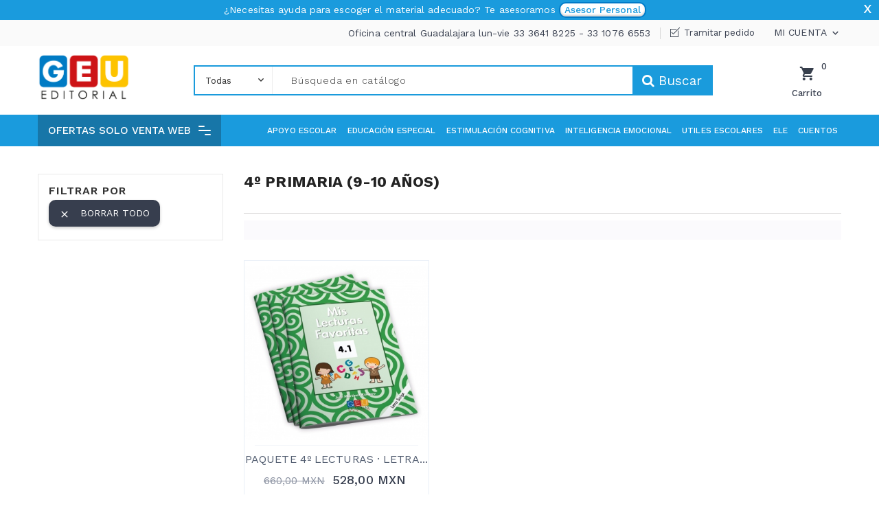

--- FILE ---
content_type: text/css
request_url: https://mex.editorialgeu.com/modules/storelocator/views/css/stores.css
body_size: 804
content:
/***********************************************************
					Stores Page Styles
************************************************************/
#stores .store_map {
  width: 100%;
  min-height: 500px!important;
  margin-bottom: 26px; }
#stores input#addressInput {
  display: inline-block;
  width: 100%;
  /*width: 269px;*/ }
#stores .address-input {
  float: left;
  margin-right: 19px; }
  @media (max-width: 767px) {
    #stores .address-input {
      width: 100%;
      margin: 0 0 20px 0; } }
  #stores .address-input label {
    margin-right: 5px; }
#stores .radius-input {
  float: left;
  line-height: 23px;
  margin-right: 20px; }
  #stores .radius-input label,
  #stores .radius-input .selector {
    float: left; }
  #stores .radius-input label {
    margin-right: 10px; }
  #stores .radius-input #radiusSelect {
    width: 78px; }
#stores .store-content {
  padding-bottom: 30px; }
#stores .store-content-select .selector {
  visibility: hidden;
  display: none; }
#stores .store-content-select.active {
  padding-top: 30px;
  margin-bottom: 30px;
  border-top: 1px solid #d6d4d4; }
  #stores .store-content-select.active .selector {
    visibility: visible;
    display: block; }
#stores .store-title {
  margin-bottom: 16px; }
#stores label {
  font-weight: normal;
  color: #777; }
#stores #stores_loader {
  display: none;
  margin-left: 5px; }
#stores #locationSelect {
  max-width: 356px;
  visibility: hidden; }
#stores #stores-table {
  display: none; }
  #stores #stores-table tbody td {
    padding: 20px; }
    #stores #stores-table tbody td.num {
      background: #fbfbfb;
      width: 46px; }
    #stores #stores-table tbody td.name span {
      padding-left: 15px; }
    @media (max-width: 767px) {
      #stores #stores-table tbody td.name img {
        display: none; } }

.store-image img {
  width: 100%;
  min-width: 100px; }

/*# sourceMappingURL=stores.css.map */
/*~~~~~~~~~ PS 1.7 Stylings ~~~~~~~~~*/
#fmeStorePage { width: 100%; padding-bottom: 10px}
#fmeStorePage p { display: inline-block;vertical-align: middle; margin-right: 3%}
#fmeStorePage p label,
#fmeStorePage p select {display: inline-block; vertical-align: middle; width: auto}
.clear_me { width: 100%; clear: both;}
#fmeStorePage p label { padding-right: 3px}

#fmeStorePage p.clearfix { margin-right: 0px; text-align: right; width: 100%}

#fmeStorePage p .form-control { display: inline-block; width:auto}

/*------- New Split Theme Styles --------*/
#fmmsl_split_list { width: 100%; max-height: 505px; overflow-y: scroll}
#fmmsl_split_list ul { padding: 0; margin: 0;}
#fmmsl_split_list ul li { list-style: none; padding: 4% 1%; margin: 0; display: block; clear: both; color: #555555;
border-bottom: 1px solid #cccccc;}
#fmmsl_split_list ul li a { display: block; clear: both;}
#fmmsl_split_list ul p { margin: 0; padding: 5px 0}
.fmmsl_storeview { display: inline-block !important; font-size: 12px;}



@media (min-width: 200px) and (max-width: 500px) {
#stores #stores-table tbody td { padding: 3px}
}
@media (min-width: 200px) and (max-width: 410px) {
#stores #stores-table { font-size: 11px}
#stores #stores-table tbody td { width: auto !important; vertical-align: middle}
#stores #stores-table tbody tr td:first-child, #stores #stores-table tbody tr td:last-child { text-align: center}
#stores #stores-table th { padding: 3px !important;}
}

--- FILE ---
content_type: text/css
request_url: https://mex.editorialgeu.com/modules/pm_crosssellingoncart/views/css/pm_crosssellingoncart.css
body_size: 868
content:
div#csoc-container {
	margin-bottom: 10px; 
}
div#csoc-container div.product-container .product-image-container {
	text-align: center;
}
div#csoc-container div.product-container .product-image-container img {
	border: 1px solid #D6D4D4;
	padding: 9px 0;
	margin: 0 auto;
}
div#csoc-container div.product-container.product-box .product-image-container img {
	border: 0;
	padding: 0;
	margin: 0 auto;
}
div#csoc-container div.product-container .content_price {
	text-align: center;
	margin-bottom: 10px;
}
div#csoc-container div.product-container.product-box .content_price {
	text-align: left;
}
div#csoc-container div.product-container .right-block {
	text-align: center;
}
div#csoc-container div.product-container .left-block {
	position:relative;
	margin:0 auto;
}
div#csoc-container div.product-container .availability span {
	color: #FFFFFF;
	display: inline-block;
	font-weight: bold;
	margin-bottom: 20px;
	padding: 3px 8px 4px;
}
div#csoc-container div.product-container .availability span.available-now {
	background: #46A74E;
	border: 1px solid #36943E;
}
div#csoc-container div.product-container .availability span.out-of-stock {
	background: #ff7430;
	border: 1px solid #EA5E1A;
}
div#csoc-container  div.product-container div.button-container {
	margin-bottom: 5px;
}
div#csoc-container div.product-container.csoc_product, div#csoc-container div.product-container .addtocart_buttons_container {
	text-align: center;
}
div#csoc-container div.product-container .addtocart_buttons_container a {
	margin-left: auto;
	margin-right: auto;
}
div#csoc-container div.product-container .csoc_product_title {
	padding-top: 10px;
}
div#csoc-container .image-block {
	padding: 5px;
}
div#csoc-container .left-block {
    /* width: 178px !important; */
}

/* Like the accessories  */
div#csoc-container .csoc-block .block_description {
  display: none; }
div#csoc-container .csoc-block .exclusive span {
  font-size: 13px;
  line-height: 18px;
  padding: 2px 8px 3px;
  text-decoration: none; }
  div#csoc-container .csoc-block .exclusive span:focus, div#csoc-container .csoc-block .exclusive span:active {
    text-decoration: none; }
div#csoc-container .csoc-block .product-name {
  margin-bottom: 5px; }
  div#csoc-container .csoc-block .product-name a {
    font-size: 15px;
    line-height: 18px;
    color: #3a3939; }
    div#csoc-container .csoc-block .product-name a:hover {
      color: #515151; }
div#csoc-container .csoc-block div ul li a {
  display: inline-block; }
div#csoc-container .csoc-block div ul li.s_title_block a,
div#csoc-container .csoc-block div ul li.s_title_block span {
  font-weight: 700; }

/* Modal Cart 3 */
div#csoc-container.pm_mc_csoc {
	margin-bottom: 0 !important;
	margin-top: 0 !important;
}
div#csoc-container.pm_mc_csoc span.availability {
	display: none;
}
div#csoc-container.pm_mc_csoc .button-small.ajax_add_to_cart_button span {
	font: bold 13px/17px Arial,Helvetica,sans-serif;
	padding: 0.5em;
}
div#csoc-container.pm_mc_csoc .content_price span {
	font-size: 1.3em;
}
/* Modal Cart 3 */

/* PrestaShop 1.7 */
div#csoc-container .product-miniature .thumbnail-container.with-button {
	height: 362px;
}
div#csoc-container .product-miniature .thumbnail-container.with-button .product-description {
	height: 115px;
}
div#csoc-container .product-miniature .thumbnail-container.with-button .highlighted-informations {
	height: 6.125rem;
}
div#csoc-container .product-miniature .available,
div#csoc-container .product-miniature .unavailable {
	display: block;
    position: absolute;
    left: -0.4375rem;
    top: 12.4375rem;
    padding: 0.3125rem 0.4375rem;
    color: white;
    background: #2fb5d2;
    text-transform: uppercase;
    min-width: 3.125rem;
    min-height: 1.875rem;
    font-size: 1rem;
    font-weight: 600;
    box-shadow: 2px 2px 11px 0px rgba(0, 0, 0, 0.1);
}

div#csoc-container .product-miniature .available{
    background: #4cbb6c;
}
div#csoc-container .product-miniature .unavailable {
    background: #ff9a52;
}

div#csoc-container .product-miniature .button_display .btn {
	font-size: 0.7rem;
	margin-top: 5px;
}
div#csoc-container .product-miniature .button_display .btn i {
	font-size: 0.8rem;
}
div#csoc-container {
	padding-top: 10px;
}
/* PrestaShop 1.7 */

--- FILE ---
content_type: text/css
request_url: https://mex.editorialgeu.com/modules/pm_crosssellingoncart/views/css/pm_crosssellingoncart_dynamic-1.css
body_size: 58
content:
.quick-view{
display:none;}

div#csoc-container .product-miniature .thumbnail-container.with-button{
height:300px!important;
}

#csoc-container #products img, #csoc-container .featured-products img, #csoc-container .product-accessories img, #csoc-container .product-miniature img{
width:150px;
 height:150px;}

--- FILE ---
content_type: text/css
request_url: https://mex.editorialgeu.com/modules/buynow//views/css/front.css
body_size: 510
content:
/**
 * 2020 PrestaShop
 *
 * NOTICE OF LICENSE
 *
 * This source file is subject to the Academic Free License (AFL 3.0)
 * that is bundled with this package in the file LICENSE.txt.
 * It is also available through the world-wide-web at this URL:
 * http://opensource.org/licenses/afl-3.0.php
 * If you did not receive a copy of the license and are unable to
 * obtain it through the world-wide-web, please send an email
 * to license@prestashop.com so we can send you a copy immediately.
 *
 * DISCLAIMER
 *
 * Do not edit or add to this file if you wish to upgrade PrestaShop to newer
 * versions in the future. If you wish to customize PrestaShop for your
 * needs please refer to http://www.prestashop.com for more information.
 *
 * @author    IT PREMIUM OÜ <info@itpremium.net>
 * @copyright 2020 IT PREMIUM OÜ
 * @license   http://opensource.org/licenses/afl-3.0.php  Academic Free License (AFL 3.0)
 * International Registered Trademark & Property of PrestaShop SA
 */

div.buy-now-block {
	margin-top: 2rem;
}

div.product-quantity a.btn-buy-now {
	display: inline-block;
	margin-left: .4rem;
}

div.product-quantity a.btn-buy-now .material-icons {
	display: inline;
	font-size: 20px;
}

@media only screen and (max-width: 992px) {
	.product-quantity .add, .product-quantity .qty {
		display: block !important;
	}
	
	div.product-quantity a.btn-buy-now {
		display: block !important;
		margin-top: 10px;
		margin-left: 0px !important;
	}
}

--- FILE ---
content_type: text/css
request_url: https://mex.editorialgeu.com/modules/mrshopmailnotifications/css/mrshopmailnotifications.css
body_size: 496
content:
#products .product-miniature,
.featured-products .product-miniature,
.product-accessories .product-miniature,
.product-miniature .product-miniature {
    position: relative;
}

[id^=mrshopmailnotification-form-modal] > .modal-dialog > .modal-content {
    padding: 25px 30px;
}

[id^=mrshopmailnotification-form-modal] > .modal-dialog > .modal-content > div {
    padding-left: 0;
    padding-right: 0;
}

[id^=mrshopmailnotification-form-modal] > .modal-dialog > .modal-content > div:first-child {
    padding-top: 0;
}

[id^=mrshopmailnotification-form-modal] > .modal-dialog > .modal-content > div:last-child {
    padding-bottom: 0;
}

.product-actions .js-mrshopmailnotification .add-to-cart {
    margin-top: 20px;
}

#my-notifications .js-remove-email-alert.disabled {
    opacity: 0.4;
    cursor: default;
}

#oosHook .js-mrshopmailnotification .add-to-cart {
    margin-bottom: 10px;
}

#my-notifications .js-remove-email-alert {
    position: absolute;
    z-index: 10;
    right: 7px;
    top: 7px;
}

#products #my-notifications > #product_list > li > .js-remove-email-alert {
    left: 30px;
    margin: 0;
    top: 15px;
    font-size: 18px;
    z-index: 100;
}

#products .product-description,
.featured-products .product-description,
.product-accessories .product-description,
.product-miniature .product-description {
    height: auto;
    padding-bottom: 7px;
}

#products .product-description .js-mrshopmailnotification,
.featured-products .product-description .js-mrshopmailnotification,
.product-accessories .product-description .js-mrshopmailnotification,
.product-miniature .product-description .js-mrshopmailnotification {
    text-align: center;
}

#products .product-description .js-mrshopmailnotification [id^=open-mrshopmailnotification-form-modal],
.featured-products .product-description .js-mrshopmailnotification [id^=open-mrshopmailnotification-form-modal],
.product-accessories .product-description .js-mrshopmailnotification [id^=open-mrshopmailnotification-form-modal],
.product-miniature .product-description .js-mrshopmailnotification [id^=open-mrshopmailnotification-form-modal] {
    font-size: 11px;
    padding: 8px 5px;
    margin-top: 3px;
}

#products .product-description .js-mrshopmailnotification [id^=open-mrshopmailnotification-form-modal] > i,
.featured-products .product-description .js-mrshopmailnotification [id^=open-mrshopmailnotification-form-modal] > i,
.product-accessories .product-description .js-mrshopmailnotification [id^=open-mrshopmailnotification-form-modal] > i,
.product-miniature .product-description .js-mrshopmailnotification [id^=open-mrshopmailnotification-form-modal] > i {
    font-size: 15px;
    margin-right: 3px;
    vertical-align: sub;
}

#products .thumbnail-container:focus .highlighted-informations,
#products .thumbnail-container:hover .highlighted-informations,
.featured-products .thumbnail-container:focus .highlighted-informations,
.featured-products .thumbnail-container:hover .highlighted-informations,
.product-accessories .thumbnail-container:focus .highlighted-informations, .product-accessories .thumbnail-container:hover .highlighted-informations,
.product-miniature .thumbnail-container:focus .highlighted-informations,
.product-miniature .thumbnail-container:hover .highlighted-informations {
    bottom: 7.9rem;
}

ul.product_list.grid > li .product-container .hook-reviews > .js-mrshopmailnotification {
    margin-bottom: 10px;
}

#products #my-notifications > #product_list > li > a.js-remove-email-alert.alert-16 {
    right: 25px;
    top: 10px;
    left: inherit;
}

--- FILE ---
content_type: text/css
request_url: https://mex.editorialgeu.com/modules/customregistration/views/css/creg_form.css
body_size: -51
content:
.creg_cluster_groups {
  display: none;
  margin-left: 25px;
}

--- FILE ---
content_type: text/css
request_url: https://mex.editorialgeu.com/modules/affiliates/views/css/affiliate_tabcontent.css
body_size: 1596
content:
/*
 * Affiliates
 *
 * NOTICE OF LICENSE
 *
 * This source file is subject to the Open Software License (OSL 3.0)
 * that is bundled with this package in the file LICENSE.txt.
 * It is also available through the world-wide-web at this URL:
 * http://opensource.org/licenses/osl-3.0.php
 *
 * @author    FMM Modules
 * @copyright © Copyright 2021 - All right reserved
 * @license   http://opensource.org/licenses/afl-3.0.php  Academic Free License (AFL 3.0)
 * @category  FMM Modules
 * @package   affiliates
 */
#main ul {
    margin-bottom: -5px;
}
ul.affiliation_tabs {
    font-size: 0;
    list-style-type: none;
    padding: 0;
}
ul.affiliation_tabs li {
    cursor: pointer;
    display: inline-block;
    margin-right: 2px;
}
ul.affiliation_tabs li a {
    -moz-border-bottom-colors: none;
    -moz-border-left-colors: none;
    -moz-border-right-colors: none;
    -moz-border-top-colors: none;
    background-image: linear-gradient(#f7f7f7, #ededed);
    background-size: 100% auto;
    border-color: #cacaca #b7b7b7 #9a9a9a;
    border-image: none;
    border-style: solid;
    border-width: 1px;
    color: #555454;
    display: inline-block;
    font: 600 13px/20px "Open Sans",sans-serif;
    overflow: hidden;
    padding: 15px 5px;
    position: relative;
    text-decoration: none;
    text-shadow: 0 1px white;
    text-transform: uppercase;
}
ul.affiliation_tabs li a:visited {
    color: #000;
}
ul.affiliation_tabs li a:hover {
    background: #428BCA none repeat scroll 0 0;
    border: 1px solid #b7b7b7;
    color: #fff;
    text-decoration: none;
}
ul.affiliation_tabs li.selected a, ul.affiliation_tabs li.selected a:hover {
    -moz-border-bottom-colors: none;
    -moz-border-left-colors: none;
    -moz-border-right-colors: none;
    -moz-border-top-colors: none;
    background: #428bca none repeat scroll 0 0;
    border-color: #3276b1;
    border-image: none;
    border-style: solid solid none;
    border-width: 1px 1px 0;
    color: #fff;
    padding-top: 20px;
    position: relative;
    top: 5px;
}
ul.affiliation_tabs li.selected a:hover {
    text-decoration: none;
}
div.tabcontents {
    -moz-border-bottom-colors: none;
    -moz-border-left-colors: none;
    -moz-border-right-colors: none;
    background: rgba(0, 0, 0, 0) url("../img/bck.jpg") repeat scroll 0 0;
    border-bottom: 1px solid #e4e4e4;
    border-image: none;
    border-left: 1px solid #f1f1f1;
    border-radius: 0 3px 3px;
    border-right: 1px solid #f1f1f1;
    border-top: 5px solid #428bca !important;
    padding: 3%;
}
h3.affiliation_heading {
    background: rgba(0, 0, 0, 0) url("../img/new_index.gif") repeat scroll 0 0;
    border-bottom: 1px dashed #d4d4d4;
    border-left: 5px solid #428bca;
    border-top: 1px dashed #d4d4d4;
    color: #555454;
    margin-bottom: 20px;
    padding: 17px 2%;
    text-transform: uppercase;
}
#invite-friend, #pending-referrals, #stats {
}
.affiliateion_table {
    background: #fff none repeat scroll 0 0;
}
table.affiliateion_table > thead > tr > th {
    background: #e6e6e6 none repeat scroll 0 0;
    border-bottom-width: 1px;
    color: #333;
    vertical-align: middle;
}
.status_badge {
    border-radius: 0.25em;
    color: rgb(255, 255, 255);
    font-size: 13px;
    font-weight: bold;
    padding: 6px 20%;
}
.center {
    text-align: center;
}
.first_row {
    background: #f1f1f1 none repeat scroll 0 0 !important;
}
.green_belt {
    background: #80c125 none repeat scroll 0 0 !important;
    color: #fff;
    font-weight: bold;
}
.low_balance {
    background: #ff8080 none repeat scroll 0 0;
    color: #fff;
    font-weight: bold;
}
#referrals .std td input.text {
    border: 1px solid #ccc;
    height: 20px;
}
ul#affiliation_tabs_ps li a {
    background: #ffda5f none repeat scroll 0 0 !important;
    border-radius: 0 !important;
    color: #000 !important;
    font: bold 10px Verdana !important;
    outline: medium none !important;
    padding: 4px 1% !important;
    text-decoration: none !important;
}
ul#affiliation_tabs_ps li.selected a, ul#affiliation_tabs_ps li.selected a:hover {
    -moz-border-bottom-colors: none !important;
    -moz-border-left-colors: none !important;
    -moz-border-right-colors: none !important;
    -moz-border-top-colors: none !important;
    background: #3aa04b none repeat scroll 0 0 !important;
    border-color: darkgreen darkgreen -moz-use-text-color !important;
    border-image: none !important;
    border-style: solid solid none !important;
    border-width: 1px 1px 0 !important;
    color: #fff !important;
    position: relative !important;
    top: 5px !important;
}
@media (min-width: 320px) and (max-width: 980px) {
ul.affiliation_tabs li {
    display: list-item !important;
    margin-bottom: 5px !important;
    width: 80%;
}
ul.affiliation_tabs li.selected {
    margin-left: 10%;
    width: 70%;
}
ul.affiliation_tabs li a {
    background: #ffda5f none repeat scroll 0 0;
    border: 1px solid #f6d02f;
    color: #000;
    font: bold 12px Verdana;
    outline: medium none;
    padding: 12px;
    position: relative;
    text-decoration: none;
}
ul.affiliation_tabs li.selected a, ul.affiliation_tabs li.selected a:hover {
    top: 0;
}
ul.affiliation_tabs li.selected a, ul.affiliation_tabs li.selected a:hover {
    padding-bottom: 10px;
    padding-top: 10px;
}
ul.affiliation_tabs li a {
    -moz-border-bottom-colors: none;
    -moz-border-left-colors: none;
    -moz-border-right-colors: none;
    -moz-border-top-colors: none;
    background-image: linear-gradient(#f7f7f7, #ededed);
    background-size: 100% auto;
    border-color: #cacaca #b7b7b7 #9a9a9a;
    border-image: none;
    border-style: solid;
    border-width: 1px;
    color: #555454;
    display: list-item;
    font: 600 12px/10px "Open Sans",sans-serif;
    overflow: hidden;
    padding: 10px 5%;
    position: relative;
    text-decoration: none;
    text-shadow: 0 1px white;
    text-transform: uppercase;
}
}


/*----- New Features ------*/
.affiliate_banner_element { clear: both; padding: 5px 0}
.affiliate_banner_wrap {background-color: #fff; border: 1px solid #ccc; border-radius: 3px; padding: 3px;}
.affiliate_banner_wrap img { max-width: 100%;}
.affiliate_banner_element textarea { margin-top: 3px; min-height: 180px;}
#fmm_aff_copier { font-size: 10px; color: #fff; padding: 3px 8px; background: #2592a9; font-weight: bold; cursor: pointer;
 margin-left: 4px;}
#fmm_aff_copier:hover { background: #1e788c;}
.copied_color { background: red !important;}

.fmm_code_blk { padding: 1%; background: #e6e6e6; clear: both; margin-bottom: 20px;width: 50%; text-align: center}
.fmm_code_blk_sub { border: 3px dashed #ccc; padding: 3%; }
.fmm_code_blk_sub strong { color: red;}
.fmm_code_blk_code { display: block; clear: both; padding: 3px 0; font-size: 22px; color: #2592a9}
.fmm_code_blk_redflag { display: block; clear: both; font-size: 11px; color: red; font-style: italic; padding-top: 8px}
.aff_fee_structure i { color: red !important; font-size: 11px !important;}
@media (min-width: 120px) and (max-width: 580px) {
.fmm_code_blk { width: 95%;}
}

--- FILE ---
content_type: text/css
request_url: https://mex.editorialgeu.com/themes/PRS103/assets/css/custom.css
body_size: 512
content:
/*
 * Custom code goes here.
 * A template should always ship with an empty custom.css
 */
/*body{
    background-image: url('/img/fondo-webtif.png');
}*/

.centreitor{
    width: 80%;
    margin: 0 10%;
}
.ekomi-widget-container{
    clear: both;
}


.product-isbn, .product-isbn label, .product-isbn span{
    color:#cdcdcd !important;
}

#ishiheaderlinks_block .bullet li a{
    font-size: 12px !important;
    margin: 0px 5px !important;
    padding: 0 0px !important;
    color: #fff;
}

#ishiheaderlinks_block .bullet li a:hover{
    color: #1776a8;
}

#_desktop_top_menu .home-title{
    width: auto !important;
}
#header .nav-full-width {
    background-color: #1a9bdd;
    padding-bottom: 15px;
}
#_desktop_top_menu .home-title{
    background-color: #1776a8;
}
@media (max-width: 991px) {
    #ishiheaderlinks_block {
         display: block !important; 
    }
}

@media (min-width: 992px) {
    #header .nav-full-width.fixed-header {
        background-color: #1a9bdd;
    }
}

#ishiproductsblock {
    background-color: #d0e8df;
}

#ishiproductsblock .product-container {
    background-color: #fff;
    border: 1px solid #333;
}

#custom-text{
    padding:0px;
}

#header .nav-full-width{
    padding-bottom: 0px !important;
}

#header #desktop_logo {
    max-width: 200px;
    padding: 10px 10px;
    float: left;
}
#header .header-nav>.container{
    padding: 0px !important;
}

/*@media (min-width: 1200px) {
    .container {
        max-width: 100%!important;
    }
}*/

.slick-slide .product-miniature .product-description{
    border-radius: 0px 0px 10px 10px;
    background-color: #fbfafd;
}

#subcategories ul li{
    width: auto !important;
    height: auto !important;
}
#subcategories ul li .subcategory-image{
    display: none;
}
#subcategories ul li h5 {
    padding: 3px 5px;
    border: 1px solid #333;
}
.ishislider-bg {
    margin-bottom: 0px!important;
}

--- FILE ---
content_type: application/javascript
request_url: https://mex.editorialgeu.com/modules/ishislider/views/js/ishislider.js
body_size: 569
content:
/**
* 2007-2017 PrestaShop
*
* NOTICE OF LICENSE
*
* This source file is subject to the Open Software License (OSL 3.0)
* that is bundled with this package in the file LICENSE.txt.
* It is also available through the world-wide-web at this URL:
* http://opensource.org/licenses/osl-3.0.php
* If you did not receive a copy of the license and are unable to
* obtain it through the world-wide-web, please send an email
* to license@prestashop.com so we can send you a copy immediately.
*
* DISCLAIMER
*
* Do not edit or add to this file if you wish to upgrade PrestaShop to newer
* versions in the future. If you wish to customize PrestaShop for your
* needs please refer to http://www.prestashop.com for more information.
*
*  @author PrestaShop SA <contact@prestashop.com>
*  @copyright  2007-2017 PrestaShop SA
*  @version  Release: $Revision$
*  @license    http://opensource.org/licenses/osl-3.0.php  Open Software License (OSL 3.0)
*  International Registered Trademark & Property of PrestaShop SA
*/

jQuery(document).ready(function ($) {
$('#ishislider.owl-carousel').owlCarousel({
    loop:true,
    nav:true,
    autoplay:true,
    animateOut: 'fadeOut',
    rtl:$('body').hasClass('lang-rtl') ? true : false,
    autoplayTimeout:$('#ishislider.owl-carousel').data("interval"),
    autoplayHoverPause:$('#ishislider.owl-carousel').data("pause"),
    navText: ["<i class='material-icons'></i>","<i class='material-icons'></i>"],
    responsive:{
        0:{
            items:1
        }
    }
});
});


--- FILE ---
content_type: text/plain
request_url: https://www.google-analytics.com/j/collect?v=1&_v=j102&a=505966504&t=pageview&_s=1&dl=https%3A%2F%2Fmex.editorialgeu.com%2F592-4-primaria-9-10-anos&ul=en-us%40posix&dt=4%C2%BA%20Primaria%20(9-10%20a%C3%B1os)&sr=1280x720&vp=1280x720&_u=IEBAAEIJAAAAACAAI~&jid=1412165522&gjid=1588262697&cid=1147664705.1768287801&tid=UA-15840969-1&_gid=161803552.1768287801&_r=1&_slc=1&did=d6YPbH&z=647161380
body_size: -452
content:
2,cG-E65TS6HD2Z

--- FILE ---
content_type: application/javascript
request_url: https://mex.editorialgeu.com/modules/storelocator/views/js/stores_17.js
body_size: 4041
content:
/*
*
* NOTICE OF LICENSE
*
* This source file is subject to the Open Software License (OSL 3.0)
* that is bundled with this package in the file LICENSE.txt.
* It is also available through the world-wide-web at this URL:
* http://opensource.org/licenses/osl-3.0.php
* If you did not receive a copy of the license and are unable to
* obtain it through the world-wide-web, please send an email
* to license@prestashop.com so we can send you a copy immediately.
*
* DISCLAIMER
*
* Do not edit or add to this file if you wish to upgrade PrestaShop to newer
* versions in the future. If you wish to customize PrestaShop for your
* needs please refer to http://www.prestashop.com for more information.
*
*  @author    PrestaShop SA <contact@prestashop.com>
*  @copyright 2007-2018 PrestaShop SA
*  @license   http://opensource.org/licenses/osl-3.0.php  Open Software License (OSL 3.0)
*  International Registered Trademark & Property of PrestaShop SA
*/

function initMarkers()
{
	searchUrl += '?ajax=1&all=1';
	downloadUrl(searchUrl, function(data) {
		var xml = parseXml(data);
		var markerNodes = xml.documentElement.getElementsByTagName('marker');
		var bounds = new google.maps.LatLngBounds();
		if (FMESL_LAYOUT_THEME > 0) {
			$('#fmmsl_split_list').html('<ul></ul>');
			clearLocations(markerNodes.length);
		}
		for (var i = 0; i < markerNodes.length; i++) {
			var name = markerNodes[i].getAttribute('name');
			var address = markerNodes[i].getAttribute('address');
			var addressNoHtml = markerNodes[i].getAttribute('addressNoHtml');
			var other = markerNodes[i].getAttribute('other');
			var id_store = markerNodes[i].getAttribute('id_store');
            var phone = markerNodes[i].getAttribute('phone');
			var link = markerNodes[i].getAttribute('link');
            var email = markerNodes[i].getAttribute('email');
            var fax = markerNodes[i].getAttribute('fax');
            var note = markerNodes[i].getAttribute('note');
			var has_store_picture = markerNodes[i].getAttribute('has_store_picture');
			var latlng = new google.maps.LatLng(
			parseFloat(markerNodes[i].getAttribute('lat')),
			parseFloat(markerNodes[i].getAttribute('lng')));
			createMarker(latlng, name, address, other, id_store, has_store_picture, email, fax, note);
			if (FMESL_LAYOUT_THEME > 0) {
			$('#fmmsl_split_list ul').append('<li><a href="javascript:void(0);" onclick="fmmSlTriggerStore('+i+');" title="'+name+'">'+name+'</a><p>'+
				addressNoHtml+(FMESL_STORE_FAX && fax !== '' ? '<br />'+translation_8+' '+fax : '')+'</p>'+(FMESL_MAP_LINK > 0 ? '<br /><a href="'+link+'" class="button btn btn-primary fmmsl_storeview">'+translation_11+'</a></li>' : ''));
			}
			bounds.extend(latlng);
		}
	});
}

function searchLocations()
{
	$('#stores_loader').show();
	var address = document.getElementById('addressInput').value;
	var geocoder = new google.maps.Geocoder();

	geocoder.geocode({address: address}, function(results, status) {
		if (status === google.maps.GeocoderStatus.OK){
			searchLocationsNear(results[0].geometry.location);
		} else {
            alert(address + ' ' + translation_6);
        }
		$('#stores_loader').hide();
	});
}

function clearLocations(n)
{
	infoWindow.close();
	for (var i = 0; i < markers.length; i++) {
		markers[i].setMap(null);
    }
		
	markers.length = 0;
    //if (typeof locationSelect !== 'undefined' && locationSelect) {
	if (FMESL_LAYOUT_THEME <= 0) {
			$(locationSelect).show();
			locationSelect.innerHTML = '';
			var option = document.createElement('option');
			option.value = 'none';
			if (!n)
				option.innerHTML = translation_1;
			else
			{
				if (n === 1)
					option.innerHTML = '1'+' '+translation_2;
				else
					option.innerHTML = n+' '+translation_3;
			}

			locationSelect.appendChild(option);
			$('#stores-table tr.node').remove();
		}
    //}
}

function searchLocationsNear(center)
{
	var radius = document.getElementById('radiusSelect').value;
	var productID = $('#fmeSearchProduct').attr('name');
	if (typeof(productID) == 'undefined' || productID == null) { productID = '';}
	var searchUrl = prestashop.urls.current_url + '?ajax=1&latitude=' + center.lat() + '&longitude=' + center.lng() + '&radius=' + radius+'&product='+productID;
	downloadUrl(searchUrl, function(data) {
		var xml = parseXml(data);
		var markerNodes = xml.documentElement.getElementsByTagName('marker');
		var bounds = new google.maps.LatLngBounds();

		clearLocations(markerNodes.length);
		$('#fmmsl_split_list').html('<ul></ul>');
		for (var i = 0; i < markerNodes.length; i++)
		{
			var name = markerNodes[i].getAttribute('name');
			var address = markerNodes[i].getAttribute('address');
			var addressNoHtml = markerNodes[i].getAttribute('addressNoHtml');
			var other = markerNodes[i].getAttribute('other');
			var distance = parseFloat(markerNodes[i].getAttribute('distance'));
			var id_store = parseFloat(markerNodes[i].getAttribute('id_store'));
			var phone = markerNodes[i].getAttribute('phone');
            var email = markerNodes[i].getAttribute('email');
            var fax = markerNodes[i].getAttribute('fax');
            var note = markerNodes[i].getAttribute('note');
			var has_store_picture = markerNodes[i].getAttribute('has_store_picture');
			var latlng = new google.maps.LatLng(
			parseFloat(markerNodes[i].getAttribute('lat')),
			parseFloat(markerNodes[i].getAttribute('lng')));

			createOption(name, distance, i);
			createMarker(latlng, name, address, other, id_store, has_store_picture, email, fax, note);
			bounds.extend(latlng);
			if (FMESL_LAYOUT_THEME > 0) {
				$('#fmmsl_split_list ul').append('<li><a href="javascript:void(0);" onclick="fmmSlTriggerStore('+i+');" title="'+name+'">'+name+'</a><p>'+
				addressNoHtml+(FMESL_STORE_FAX && fax !== '' ? '<br />'+translation_8+' '+fax : '')+
				'<br />'+translation_10+' '+distance+' '+distance_unit+'</p></li>');
			}
			else {
				$('#stores-table tr:last').after('<tr class="node">'+
					'<td class="num">'+parseInt(i + 1)+'</td>'+
					'<td><b>'+name+'</b>'+(has_store_picture === 1 ? '<br /><img src="'+img_store_dir+parseInt(id_store)+'-medium.jpg" alt="" />' : '')+'</td>'+
					'<td>'+address+
					(FMESL_STORE_EMAIL && email !== '' ? '<br /><br />'+translation_7+' '+email : '')+
					(FMESL_STORE_FAX && fax !== '' ? '<br /><br />'+translation_8+' '+fax : '')+
					(FMESL_STORE_NOTE && note !== '' ? '<br /><br />'+translation_9+' '+note : '')+
					'</td>'+
					'<td class="distance">'+distance+' '+distance_unit+'</td>'+
				'</tr>');
				$('#stores-table').show();
			}
		}

		if (markerNodes.length)
		{
			map.fitBounds(bounds);
			var listener = google.maps.event.addListener(map, "idle", function() {
				if (map.getZoom() > 13) map.setZoom(13);
				google.maps.event.removeListener(listener); 
			});
		}
		if (FMESL_LAYOUT_THEME <= 0) {
			locationSelect.style.visibility = 'visible';
			$(locationSelect).show();
			locationSelect.onchange = function() {
				var markerNum = locationSelect.options[locationSelect.selectedIndex].value;
				google.maps.event.trigger(markers[markerNum], 'click');
			};
		}
	});
}

function createMarker(latlng, name, address, other, id_store, has_store_picture, email, fax, note)
{
	var html = '<b>'+name+'</b><br/>' +
        address +
        (FMESL_STORE_EMAIL && email !== '' ? '<br />' + translation_7 + ' ' + email : '') +
        (FMESL_STORE_FAX && fax !== '' ? '<br />' + translation_8 + ' ' + fax : '') +
        (FMESL_STORE_NOTE && note !== '' ? '<br />' + translation_9 + ' ' + note : '') +
        (has_store_picture > 0 ? '<br /><br /><img src="'+img_store_dir+parseInt(id_store) + '-stores_default.jpg" alt="" style="max-width:125px" />' : '') +
        '<br />' + other +
        '<br /><a href="https://maps.google.com/maps?saddr=&daddr='+latlng+'" target="_blank">'+translation_5+'<\/a>';
	if (FMESL_STORE_GLOBAL_ICON > 0) {
		var image = new google.maps.MarkerImage(img_ps_dir+'st/icon_'+id_store+'.png');
	}
	else {
		var image = new google.maps.MarkerImage(img_ps_dir+logo_store);
	}
	var marker = '';

	if (hasStoreIcon) {
        marker = new google.maps.Marker({map: map, icon: image, position: latlng});
    } else {
        marker = new google.maps.Marker({map: map, position: latlng});
    }
	google.maps.event.addListener(marker, 'click', function() {
		infoWindow.setContent(html);
		infoWindow.open(map, marker);
	});
	
	markers.push(marker);
	var _id_store = CurrentUrl;
	if (_id_store > 0) {
		google.maps.event.addListenerOnce(map, 'tilesloaded', function() {
		$('select#locationSelect > option[label="'+_id_store+'"]').prop('selected',true);
		$('select#locationSelect').trigger('change');
		});
	}
}

function createOption(name, distance, num)
{
	var option = document.createElement('option');
	option.value = num;
	option.innerHTML = name+' ('+distance.toFixed(1)+' '+distance_unit+')';
    if (FMESL_LAYOUT_THEME <= 0) {
	   locationSelect.appendChild(option);
    }
}

function downloadUrl(url, callback)
{
	var request = window.ActiveXObject ? new ActiveXObject('Microsoft.XMLHTTP') : new XMLHttpRequest();
	request.onreadystatechange = function() {
		if (request.readyState === 4) {
			request.onreadystatechange = doNothing;
			callback(request.responseText, request.status);
		}
	};
	request.open('GET', url, true);
	request.send(null);
}

function parseXml(str)
{
	if (window.ActiveXObject) {
		var doc = new ActiveXObject('Microsoft.XMLDOM');
		doc.loadXML(str);
		return doc;
	} else if (window.DOMParser) {
		return (new DOMParser()).parseFromString(str, 'text/xml');
	}
}

function doNothing() {}

function PosLoc(position) {
	
    // Centre the map on the new location
    var coords = position.coords || position.coordinate || position;
    var LtLnPos = new google.maps.LatLng(coords.latitude, coords.longitude);
    map.setCenter(LtLnPos);
    map.setZoom(10);
    var marker = new google.maps.Marker({
	    map: map,
	    position: LtLnPos,
	    title: translation_06
    });
	markers.push(marker);

    // And reverse geocode.
    (new google.maps.Geocoder()).geocode({latLng: LtLnPos}, function(resp) {
		  var place = translation_07; //You're around here somewhere!
		  if (resp[0]) {
			  var bits = [];
			  for (var i = 0, I = resp[0].address_components.length; i < I; ++i) {
				  var component = resp[0].address_components[i];
				  if (jQuery.inArray(component.types, 'political')) {
					  bits.push(component.long_name);
					}
				}
				if (bits.length) {
					place = bits;
				}
				marker.setTitle(resp[0].formatted_address);
			}
			document.getElementById('addressInput').value = place;
			map.setZoom(5);
	  });
}
  
function PosUnSuccess(issue) {
    var message;
    switch(issue.code) {
      case issue.UNKNOWN_ERROR:
        message = translation_01; // Unable to find your location
        break;
      case issue.PERMISSION_DENINED:
        message = translation_02; //Permission denied
        break;
      case issue.POSITION_UNAVAILABLE:
        message = translation_03; //Your location unknown
        break;
      case issue.BREAK:
        message = translation_04; //Timeout error
        break;
      default:
        message = translation_05; //Location detection not supported in browser
    }
}

//Reset MAP
function ResetMap(n)
{
	infoWindow.close();
	map.setZoom(defaultZoom);
	initMarkers();
	 var LtLnPos = new google.maps.LatLng(defaultLat, defaultLong);
    map.setCenter(LtLnPos);
	if (FMESL_LAYOUT_THEME <= 0) {
		locationSelect.innerHTML = '';
		var option = document.createElement('option');
		option.value = 'none';
		if (!n) {
			option.innerHTML = translation_1;
		} else {
			if (n === 1) {
				option.innerHTML = '1' + ' ' + translation_2;
			} else {
				option.innerHTML = n + ' ' + translation_3;
			}
		}
		locationSelect.appendChild(option);
		$('#stores-table tr.node').remove();
		$('#locationSelect').hide();
	}
}

function initMap() {
    var map_elements = $('.store_map');
    if (map_elements.length) {
        map_elements.each(function(e) {
            initGoogleMap($(this).get(0));
        })
    }
}

function initGoogleMap(mapElement)
{
	//var mapElement = document.getElementById('map');
	if (typeof mapElement !== 'undefined' && typeof mapElement !== 'null' && mapElement) {
        var mapOptions = {
            center: new google.maps.LatLng(defaultLat, defaultLong),
            zoom: defaultZoom,
            mapTypeId: 'roadmap',
            mapTypeControlOptions: {style: google.maps.MapTypeControlStyle.DROPDOWN_MENU},
            styles: (typeof map_theme !== 'undefined') ? map_theme : '',
        }
        map = new google.maps.Map(mapElement, mapOptions);
        infoWindow = new google.maps.InfoWindow();

        //if (typeof locationSelect !== 'undefined' && typeof locationSelect !== 'null' && locationSelect) {
		if (FMESL_LAYOUT_THEME <= 0) {
            locationSelect = document.getElementById('locationSelect');
            $('#locationSelect').hide();
            locationSelect.onchange = function () {
                var markerNum = locationSelect.options[locationSelect.selectedIndex].value;
                if (markerNum !== 'none')
                    google.maps.event.trigger(markers[markerNum], 'click');
            };
		}
            $('#addressInput').keypress(function (e) {
                code = e.keyCode ? e.keyCode : e.which;
                if (code.toString() === 13)
                    searchLocations();
            });
        //}

        google.maps.event.addListenerOnce(map, 'tilesloaded', function () {
            //IF autolocation is enabled ask user's Permission
            if (autolocateUser) {
                navigator.geolocation.getCurrentPosition(PosLoc, PosUnSuccess);
            }
        });
        initMarkers();
    }
}
$(document).ready(function () {
    initMap();
    //initGoogleMap();
    var $_slBox    = $('.fmeSearchbyProduct');//$('#fmeSearchProduct');
    var sl_url     = search_link;
    var options = {
        url: search_url,
        dataType: 'json',
        theme: "bootstrap",
        ajaxSettings : {
        	method : 'POST',
		},
        preparePostData: function(data, inputPhrase) {
			data = {
                ajax: true,
                s: inputPhrase,
                resultsPerPage: 10,
				action: 'searchStoreProduct',
			};
			return data;
		},
        placeholder: placeholder_label,
        requestDelay: 300,
        getValue:function(element) {
            return element.name;
        },
        list: {
            maxNumberOfElements: 10,
            onClickEvent: function() {
                var responseData = $_slBox.getSelectedItemData();
                var _id_sl = responseData.id_product;
                var _name_sl = responseData.name;
                $('#fmeSearchProduct').attr('value', _name_sl);
                $('#fmeSearchProduct').attr('name',_id_sl);
                $('#fmeSearchProduct').attr('placeholder',_name_sl);
            },
        },
    };
    $_slBox.easyAutocomplete(options);
});

function fmmSlTriggerStore(id) {
	google.maps.event.trigger(markers[id], 'click');
}

--- FILE ---
content_type: application/javascript
request_url: https://mex.editorialgeu.com/modules/psproductcountdownpro/views/js/front.js
body_size: 3632
content:
/**
 * NOTICE OF LICENSE
 *
 * This file is licenced under the Software License Agreement.
 * With the purchase or the installation of the software in your application
 * you accept the licence agreement.
 *
 * @author    Presta.Site
 * @copyright 2019 Presta.Site
 * @license   LICENSE.txt
 */
var pspc_init_working = false;

if (typeof updateDisplay === 'function') {
    var updateDisplay_pspc_original = updateDisplay;
    updateDisplay = function () {
        updateDisplay_pspc_original();
        pspc_refreshProductTimers();
    }
}

$(function () {
    pspc_initCountdown();

    $(document).on('click', '#grid', function(e){
        e.preventDefault();
        pspc_initCountdown('.psproductcountdown');
    });

    $(document).on('click', '#list', function(e){
        e.preventDefault();
        pspc_initCountdown('.psproductcountdown');
    });

    var $block_page16 = $('.pspc-block-page.pspc16');
    if ($block_page16.length) {
        $block_page16.on('change', '.selectProductSort', function (e) {
            if (typeof request != 'undefined' && request)
                var requestSortProducts = request;
            var splitData = $(this).val().split(':');
            var url = '';
            if (typeof requestSortProducts != 'undefined' && requestSortProducts) {
                url += requestSortProducts;
                if (typeof splitData[0] !== 'undefined' && splitData[0]) {
                    url += (requestSortProducts.indexOf('?') < 0 ? '?' : '&') + 'orderby=' + splitData[0];
                    if (typeof splitData[1] !== 'undefined' && splitData[1])
                        url += '&orderway=' + splitData[1];
                }
                document.location.href = url;
            }
        });

        $block_page16.on('change', 'select[name="n"]', function () {
            $(this.form).submit();
        });
    }
});

function pspc_initCountdown(selector) {
    if (pspc_init_working) {
        return true;
    }

    pspc_init_working = true;

    // set timeout 0 for preventing conflicts with html updates by other modules
    setTimeout(function () {
        // if the plugin was unloaded by reloading Jquery (can happen at least with amazzingfilter)
        if (typeof $.fn.pspccountdown === 'undefined') {
            $('body').append('<script src="' + pspc_countdown_js + '"></script>');
        }
        selector = (selector ? selector : '.pspc-inactive');
        $(selector).each(function(){
            var $pspc = $(this);
            var $pspc_container = $(this).parent('.pspc-wrp');
            $pspc_container = ($pspc_container.length ? $pspc_container : $pspc);

            // get "to" date
            var to = $pspc.data('to');
            to = (to ? to : $pspc.text());
            // Check if "to" is a number or a string
            to = (isNaN(to) ? dateStringToTimestamp(to) : parseInt(to));

            var $pspc_main = $pspc.find('.pspc-main').clone();
            $pspc.html('');
            if ($pspc_main.length) {
                $pspc_main.appendTo($pspc);
            } else {
                $pspc.append('<div class="pspc-main" />');
            }
            $pspc_main = $pspc.find('.pspc-main');

            // calculate "to" if this countdown is personal
            if ($pspc.data('personal')) {
                var id_countdown = parseInt($pspc.data('id-countdown'));
                var hours = $pspc.data('personal-hours');
                var hours_restart = $pspc.data('personal-hours-restart');
                var type = $pspc.data('countdown-type');
                var cookie_name = 'pspc_to_' + type + id_countdown;

                if (localStorage.getItem(cookie_name)) {
                    to = new Date();
                    to.setTime(localStorage.getItem(cookie_name));
                    var personal_now = + new Date();
                    if (to < personal_now) {
                        if (hours_restart !== '') {
                            var hours_restart_ms = hours_restart * 60000 * 60;
                            if ((+to + hours_restart_ms) <= personal_now || hours_restart === 0) {
                                var d1 = new Date();
                                to = new Date(d1);
                                var new_to = d1.getTime() + (hours*60*60 - 1)*1000;
                                to.setTime( new_to );
                                localStorage.setItem(cookie_name, new_to);
                            }
                        }
                    }
                } else {
                    var d1 = new Date();
                    to = new Date(d1);
                    var new_to = d1.getTime() + (hours*60*60 - 1)*1000;
                    to.setTime( new_to );
                    localStorage.setItem(cookie_name, new_to);
                }
            }

            var pspc_long = $pspc.hasClass('pspc-long');

            if (!pspc_long) {
                var now = +new Date();
                if (!to || (to < now && (pspc_hide_expired || pspc_hide_after_end))) {
                    $pspc.hide();
                    pspc_init_working = false;
                    return true;
                }
            }

            // adjust countdown position at the page
            if ($pspc.hasClass('pspc-custom')) {
                $pspc.wrap('<div class="pspc-wrp"></div>');
                if (typeof pspc_show_colon !== 'undefined' && pspc_show_colon === 1) {
                    $pspc.addClass('pspc-show-colon');
                }
            } else if (pspc_adjust_positions) {
                var $parent = $pspc_container.closest('.product-prices');
                if (pspc_position_product === 'displayProductPriceBlock' && $parent.length) {
                    $pspc_container.detach().appendTo($parent);
                } else if ($pspc_container.hasClass('pspc-wrp-over-img')) {
                    var $img_container = $pspc_container.closest('.product-miniature');
                    $img_container = ($img_container.length ? $img_container : $pspc_container.closest('.ajax_block_product'));
                    if ($img_container) {
                        var $thumb = $img_container.find('.thumbnail');
                        var $img = ($thumb.length ? $thumb.find('img:first') : $img_container.find('img:first'));
                        if ($img && $img.length) {
                            $pspc_container.detach();
                            $img.after($pspc_container);
                            $pspc_container.parent().addClass('pspc-parent');
                        }
                    }
                }
            }

            setTimeout(function () {
                $pspc.addClass('psproductcountdown').removeClass('pspc-inactive');
            }, 0);

            if (pspc_long) {
                if (!$pspc.hasClass('pspc-cw-hide')) {
                    $pspc.show();
                }

                pspc_init_working = false;
                return true;
            }

            if (typeof pspc_callbackBeforeDisplay === 'function') {
                pspc_callbackBeforeDisplay($pspc_container, $pspc);
            }

            // minimal themes:
            if (pspc_theme.indexOf('minimal') !== -1) {
                $pspc.pspccountdown(to, function(event) {
                    var now = + new Date();
                    var from = $pspc.data('from');

                    if (to < now && pspc_hide_after_end) {
                        pspc_hideEndedTimer($pspc);
                    } else if (from) {
                        from = dateStringToTimestamp(from);
                        if (now < from) {
                            $pspc.hide();
                        } else {
                            $pspc.show(300);
                        }
                    }

                    var days = parseInt(event.strftime('%D'));
                    days = (days === 1 ? pspc_labels_lang_1['days'] : pspc_labels_lang['days']);
                    var name = $pspc.data('name');
                    name = (name ? name : pspc_offer_txt);
                    var name_html = (name ? '<span class="pspc_h">' + name + '</span><br/>' : '');
                    var name_left = (pspc_promo_side === 'left' ? name_html : '');
                    var name_right = (pspc_promo_side === 'right' ? ' ' + name_html : '');
                    var html = name_left + '<div class="pspc-countdown-wrp"><span class="days-%D">%D ' + days + '</span> %H:%M:%S </div>' + name_right;
                    if (!$pspc_main.parent().length) {
                        $pspc_main = $pspc.find('.pspc-main');
                    }
                    $pspc_main.html(event.strftime(html));
                });
            // regular themes:
            } else {
                var tpl = pspc_countdown_tpl;
                var labels = pspc_labels,
                    template = _.template(tpl);
                var currDate = '00:00:00:00';
                var nextDate = '00:00:00:00';

                // Build the layout
                var initData = pspc_strfobj(currDate);
                $pspc_main.find('.pspc-time').remove();
                labels.forEach(function(label, i) {
                    $pspc_main.append(template({
                        curr: initData[label],
                        next: initData[label],
                        label: label,
                        label_lang: pspc_labels_lang[label]
                    }));
                });
                // Start the countdown
                $pspc_main.pspccountdown(to, function(event) {
                    var now = + new Date();
                    var from = $pspc.data('from');

                    if (to < now && pspc_hide_after_end) {
                        pspc_hideEndedTimer($pspc);
                    } else if (from) {
                        from = dateStringToTimestamp(from);
                        if (now < from) {
                            $pspc.hide();
                        } else {
                            $pspc.show(300);
                        }
                    }

                    var data;
                    var newDate = event.strftime('%D:%H:%M:%S');

                    if (newDate !== nextDate) {
                        currDate = nextDate;
                        nextDate = newDate;
                        // Setup the data
                        data = {
                            'curr': pspc_strfobj(currDate),
                            'next': pspc_strfobj(nextDate)
                        };
                        // Apply the new values to each node that changed
                        pspc_diff(data.curr, data.next).forEach(function(label) {
                            var selector = '.%s'.replace(/%s/, label),
                                $node = $pspc_main.find(selector);
                            // Update the node
                            $node.removeClass('flip hidden');
                            $node.find('.pspc-curr').text(data.curr[label]);
                            $node.find('.pspc-next').text(data.next[label]);
                            // Wait for a repaint to then flip
                            _.delay(function($node) {
                                $node.addClass('flip');
                            }, 50, $node);
                        });
                    }
                });
            }
        });

        pspc_init_working = false;
    }, 0);
}
if (typeof initCountdown === 'undefined') {
    var initCountdown = pspc_initCountdown;
}

// Parse countdown string to an object
function pspc_strfobj(str) {
    var pieces = str.split(':');
    var obj = {};
    pspc_labels.forEach(function(label, i) {
        obj[label] = pieces[i]
    });
    return obj;
}

// Return the time components that diffs
function pspc_diff(obj1, obj2) {
    var diff = [];
    pspc_labels.forEach(function(key) {
        if (obj1[key] !== obj2[key]) {
            diff.push(key);
        }
    });
    return diff;
}

function dateStringToTimestamp(dateString) {
    var dateTimeParts = dateString.split(' '),
        timeParts = dateTimeParts[1].split(':'),
        dateParts = dateTimeParts[0].split('-'),
        date;

    date = new Date(dateParts[0], parseInt(dateParts[1], 10) - 1, dateParts[2], timeParts[0], timeParts[1]);

    return date.getTime();
}

function pspc_refreshProductTimers() {
    try {
        var id_pa = $('#idCombination').val();
        var $combi_wrp = $('.pspc-combi-wrp');
        $combi_wrp.hide().addClass('pspc-cw-hide');
        if (id_pa) {
            $('.pspc-cw-' + id_pa).removeClass('pspc-cw-hide').fadeIn(100);
        } else {
            $('.pspc-combi-wrp:first').removeClass('pspc-cw-hide').fadeIn(100);
        }

        var $pspc_main1 = $('.pspc-cw-hide').find('.pspc-main');
        $pspc_main1.each(function () {
           if ($(this).data("pspccountdown-instance")) {
               $(this).pspccountdown('stop');
           }
        });
        var $pspc_main2 = $combi_wrp.not('.pspc-cw-hide').find('.pspc-main');
        $pspc_main2.each(function () {
            if ($(this).data("pspccountdown-instance")) {
                $(this).pspccountdown('start');
            }
        });
    } catch(e) {
        console.log(e);
    }
}

function pspc_hideEndedTimer($pspc) {
    $pspc.hide(400);
    let hours_restart = $pspc.data('personal-hours-restart').toString();

    // if with discount:
    // (don't reload if timer should be immediately restarted)
    if ($pspc.hasClass('pspc-with-discount') && hours_restart !== '0') {
        // check if it's product list or the product page
        let is_product_page = $('body#product').length;
        let is_product_list_timer = false;
        let $product_miniature = null;
        let product_miniature_selectors = ['.product-miniature', '.ajax_block_product'];
        $.each(product_miniature_selectors, function(index, selector) {
            let $product_miniature_tmp = $pspc.closest(selector);
            if ($product_miniature_tmp.length) {
                is_product_list_timer = true;
                $product_miniature = $product_miniature_tmp;
                return false;
            }
        });

        // if PS1.7+ and we are at the product page, reload the product price to remove the discount
        if (is_product_page && !is_product_list_timer) {
            if (typeof prestashop !== 'undefined' && typeof prestashop.emit === 'function') { // ps1.7
                // set timeout 1+ sec to make sure the discount is ended too
                setTimeout(function () {
                    prestashop.emit('updateProduct', {
                        eventType: 'updatedProductData'
                    });
                }, 2000);
            } else { // ps1.6
                window.location.reload();
            }
        } else if (is_product_list_timer && $product_miniature.length) {
            let $price_wrp = $product_miniature.find('.product-price-and-shipping:first');
            if ($price_wrp.length) {
                let regular_price = $price_wrp.find('.regular-price').text();
                let $price = $price_wrp.find('.price:first');
                if (regular_price && $price) {
                    $product_miniature.find('.product-flag.discount').hide();
                    $price_wrp.find('.discount-product').hide();
                    $price_wrp.find('.regular-price').hide();
                    $price.text(regular_price);
                }
            }
        }
    }
}

var pspc_countdown_tpl = '' +
    '<div class="pspc-time <%= label %> <%= label == pspc_highlight ? \'pspc-highlight\' : \'\' %>">' +
    '<span class="pspc-count pspc-curr pspc-top"><%= curr %></span>' +
    '<span class="pspc-count pspc-next pspc-top"><%= next %></span>' +
    '<span class="pspc-count pspc-next pspc-bottom"><%= next %></span>' +
    '<span class="pspc-count pspc-curr pspc-bottom"><%= curr %></span>' +
    '<span class="pspc-label"><%= label_lang %></span>' +
    '</div>';

--- FILE ---
content_type: text/javascript; charset=utf-8
request_url: https://maytrics.marvellousmachine.net/?type=3&cid=26197&language=es&results=39991710&category=paquetes-de-refuerzo-vacacional-con-descuento&extref=https://mex.editorialgeu.com/592-4-primaria-9-10-anos
body_size: -97
content:
/*maytrics.marvellousmachine.net_10*/

--- FILE ---
content_type: application/javascript
request_url: https://mex.editorialgeu.com/modules/winamic_categoryextradescription/views/js/front.js
body_size: 25
content:
jQuery(document).ready(function(){
	$('#more').hide();
	$('#lnk_more').click(function(event) {
		event.preventDefault();
		$('#more').slideToggle("slow");
		$('#lnk_more').hide();
	});
	
	$('#lnk_hide').click(function(event) {
		event.preventDefault();
		$('#more').slideToggle("slow");
		$('#lnk_more').show();
	});
})

--- FILE ---
content_type: application/javascript
request_url: https://mex.editorialgeu.com/modules/buynow//views/js/front.js
body_size: 557
content:
/**
 * 2020 PrestaShop
 *
 * NOTICE OF LICENSE
 *
 * This source file is subject to the Academic Free License (AFL 3.0)
 * that is bundled with this package in the file LICENSE.txt.
 * It is also available through the world-wide-web at this URL:
 * http://opensource.org/licenses/afl-3.0.php
 * If you did not receive a copy of the license and are unable to
 * obtain it through the world-wide-web, please send an email
 * to license@prestashop.com so we can send you a copy immediately.
 *
 * DISCLAIMER
 *
 * Do not edit or add to this file if you wish to upgrade PrestaShop to newer
 * versions in the future. If you wish to customize PrestaShop for your
 * needs please refer to http://www.prestashop.com for more information.
 *
 * @author    IT PREMIUM OÜ <info@itpremium.net>
 * @copyright 2020 IT PREMIUM OÜ
 * @license   http://opensource.org/licenses/afl-3.0.php  Academic Free License (AFL 3.0)
 * International Registered Trademark & Property of PrestaShop SA
 */

$( document ).ready(function() {
	if(bnJsMode == true) {
		moveBuyNowButton();
		$( document ).ajaxComplete(function() {
		  moveBuyNowButton();
		});
	}
	
	$(document).on('click', 'a.btn-buy-now', function(e) {
		e.preventDefault();
		$.ajax({
		  url: $(this).attr('href'),
		}).done(function() {
			$(location).attr('href', checkoutURL)
		});
	});

	function moveBuyNowButton() {
		$("div.buy-now-block a.btn-buy-now").appendTo(cartSelector).show();
		$("div.buy-now-block").remove();
	}
});

--- FILE ---
content_type: application/javascript
request_url: https://mex.editorialgeu.com/modules/productsbundle/views/js/front/products-list.js
body_size: 360
content:
/**
 * 2016 - 2017 Invertus, UAB
 *
 * NOTICE OF LICENSE
 *
 * Module Products Bundle Advanced
 * This file is proprietary and can not be copied and/or distributed
 * without the express permission of INVERTUS, UAB
 * License made effective the 04 day of December 2015
 *
 * This module is compatible with PrestaShop 1.6.1.x
 *
 * @author    INVERTUS, UAB www.invertus.eu <help@invertus.eu>
 * @copyright Copyright (c) permanent, INVERTUS, UAB
 * @license   Addons PrestaShop license limitation
 *
 * International Registered Trademark & Property of INVERTUS, UAB
 */

$(document).ready(function() {

    var $removeQuickViewElements = $('.remove-quick-view');

    if ($removeQuickViewElements.length == 0) {
        return;
    }

    $removeQuickViewElements.each(function () {
        $(this).parent().find('.quick-view').remove()
    });
});

--- FILE ---
content_type: application/javascript
request_url: https://mex.editorialgeu.com/modules/customregistration/views/js/creg_form.js
body_size: 583
content:
window.multidrop = function() {
  $('.creg_dropdown_multi').each(function (i) {
    var $me = $(this);
    $me.multiSelect({
      selectableHeader: "<div class='custom-header'>" + $me.data("header-list") + "</div>",
      selectionHeader: "<div class='custom-header'>" + $me.data("header-selected") + "</div>"
    });
  });
};

var C4Y_creg_form_script = false;

/** 
 * ps_egt_17: Prestashop equal or greater than 1.7
*/
window.creg_registration = function(ps_egt_17 = false) {
  // One time launch
  if (window.C4Y_creg_form_script) {
    return;
  } else { window.C4Y_creg_form_script = true; }

    if(ps_egt_17 === true) {
    var nth_child = $('#customer-form .form-group:not(.cy4-creg-form-group)').length;
    // Try to insert after birthday
    var target = $('input[name="birthday"]').closest('.form-group');
    if (target.length <= 0) {
      // If birthday is not defined, insert in the end of form
      var target = $('#customer-form .form-group:not(.cy4-creg-form-group)').eq(nth_child-3);
    }
    $("#creg-front-wrap .form-group").insertAfter(target);
    $("#creg-front-wrap").remove();
  }

  /* Disable child checkbox if parent was disabled */
  $(document).on('change', '.cluster_checkbox', function(){
    if ($(this).is(':checked')) {
      $(this).closest('.creg_cluster').find('.creg_cluster_groups').show();
    } else {
      $(this).closest('.creg_cluster').find('.creg_cluster_groups').hide();
      $(this).closest('.creg_cluster').find('.creg_cluster_groups input[type="checkbox"]').prop('checked', false)
    }
  });

  var $cluster_enabled = $('.creg_cluster_groups input[type="checkbox"]:checked').closest('.creg_cluster');
  $cluster_enabled.find('.cluster_checkbox').prop('checked', true);
  $cluster_enabled.find('.creg_cluster_groups').show();

  $('.creg-time').datetimepicker({
    lang: 'fr',
    datepicker: false,
    format: 'H:i',
    step: 30
  });

  $('.creg-datetime').datetimepicker({
    lang: 'fr',
    format: 'd-m-Y H:i',
    step: 30
  });
  $('.creg-date').datetimepicker({
    lang: 'fr',
    timepicker: false,
    format: 'd-m-Y'
  });
};


--- FILE ---
content_type: application/javascript
request_url: https://mex.editorialgeu.com/themes/PRS103/assets/js/custom.js
body_size: 1692
content:
/*
 * Custom code goes here.
 * A template should always ship with an empty custom.js
 */

jQuery(document).ready(function( $ ) {

    $('#siteloader').fadeOut();
    $('#spin-wrapper').fadeOut();
    
    var headerHeight = $('#header').height();
    var navHeight = $('#header .nav-full-width').height();
    $(window).scroll(function(){
        if ($(window).scrollTop() > headerHeight) {
            $('.nav-full-width').addClass('fixed-header');
        }
        else {
            $('.nav-full-width').removeClass('fixed-header');
        }
    });
    
    var rtlFlag = $('body').hasClass('lang-rtl') ? true : false;
    
    adjustTopMenu();

	var isMobile = /Android|webOS|iPhone|iPad|iPod|BlackBerry/i.test(navigator.userAgent);
	if(!isMobile) {
	    if($(".parallax").length) {
	        $(".parallax").sitManParallex({  invert: false });
	    };
	} else {
	    $(".parallax").sitManParallex({  invert: true });
	}

    $(window).resize(function() {
    	adjustTopMenu();
    });


    $('#ishisearch_widget .search-logo').click(function() {
        $(this).toggleClass('active').parents('#ishisearch_widget').find('form').stop(true,true).slideToggle('medium');
    });

    $(document).on('click','.cart-link',function() {
        $(this).siblings('.cart-dropdown').stop(true,true).slideToggle();
    });

    $('#ishi-product-accessories.owl-carousel').owlCarousel({
        loop:false,
        nav:true,
        rtl:rtlFlag,
        navText: ["<i class='material-icons'></i>","<i class='material-icons'></i>"],
        responsive:{
            0:{
                items:1
            },
            543:{
                items:2
            },
            767:{
                items:2
            },
            991:{
                items:3
            },
            1199:{
                items:4
            }

        }
    });

    $('#ishispecialdeals-carousel.owl-carousel').owlCarousel({
        loop:false,
        nav:true,
        dots: false,
        rewind:true,
        rtl:rtlFlag,
        navText: ["<i class='material-icons'></i>","<i class='material-icons'></i>"],
        responsive:{
            0:{
                items:1
            },
            544:{
                items:2
            },
            992:{
                items:3
            },
            1200:{
                items:4
            }
        }
    });

    $('.deal-product-carousel.owl-carousel').owlCarousel({
        loop:false,
        nav:true,
        dots: false,
        rtl:rtlFlag,
        navText: ["<i class='material-icons'></i>","<i class='material-icons'></i>"],
        responsive:{
            0:{
                items:3
            },
            543:{
                items:3
            },
            767:{
                items:3
            },
            991:{
                items:4
            },
            1199:{
                items:3
            }
        }
    });

    $('#smartblog-carousel').owlCarousel({
        loop:true,
        nav:true,
        rewind:true,
        navText: ["<i class='material-icons'></i>","<i class='material-icons'></i>"],
        autoplay:false, 
        rtl:rtlFlag,
         responsive:{
            0:{
                items:1
            },
            543:{
                items:1
            },
            768:{
                items:2
            },
            991:{
                items:2
            },
            1200:{
                items:3
            }
        }
    });

    $('.qv-carousel').owlCarousel({
        nav:true,
        margin: 15,
        loop: false,
        rewind: true,
        rtl:$('body').hasClass('lang-rtl') ? true : false,
        navText: ["<i class='material-icons'></i>","<i class='material-icons'></i>"],
        responsive:{
            0:{
                items:2
            },
            543:{
                items:4
            },
            767:{
                items:3
            },
            991:{
                items:3
            },
            1100:{
                items:4
            }
        }
    });

    $('#manufacturer-carousel').owlCarousel({
        loop:true,
        nav:false,
        autoplay:true,
        rewind:true,
        autoplayTimeout:2000,
        rtl:rtlFlag,
        navText: ["<i class='material-icons'></i>","<i class='material-icons'></i>"],
        responsive:{
            0:{
                items:1
            },
            543:{
                items:3
            },
            768:{
                items:4
            },
            992:{
                items:5
            },
            1200:{
                items:6  
            }
        }
    });
    
    $('#supplier-carousel').owlCarousel({
        loop:true,
        nav:false,
        autoplay:true,
        autoplayTimeout:2000,
        rtl:rtlFlag,
        navText: ["<i class='material-icons'></i>","<i class='material-icons'></i>"],
        responsive:{
            0:{
                items:1
            },
            543:{
                items:2
            },
            767:{
                items:4
            },
            991:{
                items:6
            }
        }
    });

    $('#ishitestimonials-carousel').owlCarousel({
        loop:false,
        nav:true,
        rewind: true,
        navText: ["<i class='material-icons'></i>","<i class='material-icons'></i>"],
        autoplay:false,
        rtl:rtlFlag,
        items:1
    });
    
    $('.newproductblock').owlCarousel({
        loop:false,
        nav:true,
        autoplay:false,
        rewind:true,
        autoplayTimeout:2700,
        rtl:rtlFlag,
        navText: ["<i class='material-icons'></i>","<i class='material-icons'></i>"],
        responsive:{
            0:{
                items:1
            },
            543:{
                items:2
            },
            767:{
                items:2
            },
            992:{
                items:1
            },
            1100:{
                items:1
            },
            1200:{
                items:1
            }
        }
    });  

    $('.product-image').magnificPopup({
        type:'image',
        delegate: 'a',
        gallery: {
        enabled: true,
        navigateByImgClick: true
        }
     });

    $('#header .blockcart .product-container').slimScroll({
      height: $('#header .blockcart .product-container .product').length > 1 ? '240px':'100%'
    });

    // Mainmenu icon

    $("#_desktop_top_menu").click(function(){
        $("#top-menu").slideToggle();
        $('.wrapper-menu').toggleClass('open');
    });

    $(window).scroll(function() {
        if ($(this).scrollTop() > 500) {
            $('#slidetop').fadeIn(500);
        } else {
            $('#slidetop').fadeOut(500);
        }
    });

    $('#slidetop').click(function(e) {
        e.preventDefault();     
        $('html, body').animate({scrollTop: 0}, 800);
    });

    $(".read_comment").click(function(e) { 
        $('.product-block-information .nav-tabs .nav-item a').removeClass('active');
        $('.product-block-information .nav-tabs .nav-item:nth-child(3)').find('a').addClass('active');
        $('.product-block-information .tab-pane').removeClass('active');
        $('#reviews').addClass('active');
        e.preventDefault();
        $('html, body').animate({scrollTop: $("#reviews").offset().top}, 2000);
    });

    



/* =============================== Product Layout JS ===============================*/
    var currentLayout = $.totalStorage('productLayout');
    if(currentLayout && currentLayout == 'listView') {
        $('#grid-view').removeClass('checked');
        setProductLayout('listView');
    } else {
        setProductLayout('gridView');
    }

    $(document).on('click', '#list-view', function(e){
    	if($(this).hasClass('checked'))
    		return;

    	$('#js-product-list').fadeOut(500,function() {
        setProductLayout('listView');
    	});	
        $('#js-product-list').fadeIn(500);
    });

    $(document).on('click', '#grid-view', function(e){
    	if($(this).hasClass('checked'))
    		return;
    	$('#js-product-list').fadeOut(500,function() {
        setProductLayout('gridView');
    	});
        $('#js-product-list').fadeIn(500);
    });

});

function setProductLayout(layout) {
    if(layout == 'listView') {
        $('#list-view').addClass('checked');
        $('#grid-view').removeClass('checked');
        $('#js-product-list .products').removeClass('grid');    
        $('#js-product-list .products').addClass('list');
        $('#js-product-list .products article').each(function() {
            $(this).removeClass(' col-sm-6 col-md-4 col-lg-6 col-xl-4');
            $(this).find('.thumbnail-container').addClass('col-xs-12 col-sm-6 col-md-4 col-lg-4');
            $(this).find('.product-description').addClass('col-xs-12 col-sm-6 col-md-8 col-lg-8');
        });
        $.totalStorage('productLayout','listView');
    } else {
        $('#grid-view').addClass('checked');
        $('#list-view').removeClass('checked');
        $('#js-product-list .products').removeClass('list');
        $('#js-product-list .products').addClass('grid');
        $('#js-product-list .products article').each(function() {
            $(this).addClass(' col-sm-6 col-md-4 col-lg-6 col-xl-4');
            $(this).find('.thumbnail-container').removeClass('col-xs-12 col-sm-6 col-md-4 col-lg-4');
            $(this).find('.product-description').removeClass('col-xs-12 col-sm-6 col-md-8 col-lg-8');
        });
        $.totalStorage('productLayout','gridView');
    }
}

function adjustTopMenu() {
	$('#_desktop_top_menu #top-menu > li').each(function( index ) {
	  var li = $(this).find('.sub-menu > ul > li').length;
	  switch(li) {
	  	case 1 : $(this).find('.sub-menu').css('width','230px');
	  	break;
	  	case 2 : $(this).find('.sub-menu').css('width','430px');
	  	break;
	  	default : $(this).find('.sub-menu').css('width','630px');
	  	//default : $(this).find('.sub-menu').css('width','680%');
	  }
});
}





--- FILE ---
content_type: application/javascript
request_url: https://mex.editorialgeu.com/modules/moofinder//views/js/dist/moofinder.js
body_size: 8944
content:
/**
 * moofinder-prestashop - Ultra fast search engine for prestashop
 * @version v1.4.0
 * @link https://gitlab.com/waizabu/moofinder#readme
 * @license propietary All rights reserved
 */
!function(e){var t={};function r(n){if(t[n])return t[n].exports;var i=t[n]={i:n,l:!1,exports:{}};return e[n].call(i.exports,i,i.exports,r),i.l=!0,i.exports}r.m=e,r.c=t,r.d=function(e,t,n){r.o(e,t)||Object.defineProperty(e,t,{enumerable:!0,get:n})},r.r=function(e){"undefined"!=typeof Symbol&&Symbol.toStringTag&&Object.defineProperty(e,Symbol.toStringTag,{value:"Module"}),Object.defineProperty(e,"__esModule",{value:!0})},r.t=function(e,t){if(1&t&&(e=r(e)),8&t)return e;if(4&t&&"object"==typeof e&&e&&e.__esModule)return e;var n=Object.create(null);if(r.r(n),Object.defineProperty(n,"default",{enumerable:!0,value:e}),2&t&&"string"!=typeof e)for(var i in e)r.d(n,i,function(t){return e[t]}.bind(null,i));return n},r.n=function(e){var t=e&&e.__esModule?function(){return e.default}:function(){return e};return r.d(t,"a",t),t},r.o=function(e,t){return Object.prototype.hasOwnProperty.call(e,t)},r.p="",r(r.s=6)}([function(e,t){e.exports=function(e,t,r){return t in e?Object.defineProperty(e,t,{value:r,enumerable:!0,configurable:!0,writable:!0}):e[t]=r,e}},function(e,t){e.exports=function(e,t){if(!(e instanceof t))throw new TypeError("Cannot call a class as a function")}},function(e,t){function r(e,t){for(var r=0;r<t.length;r++){var n=t[r];n.enumerable=n.enumerable||!1,n.configurable=!0,"value"in n&&(n.writable=!0),Object.defineProperty(e,n.key,n)}}e.exports=function(e,t,n){return t&&r(e.prototype,t),n&&r(e,n),e}},function(e,t,r){e.exports=r(5)},function(e,t){function r(e,t,r,n,i,o,u){try{var a=e[o](u),s=a.value}catch(e){return void r(e)}a.done?t(s):Promise.resolve(s).then(n,i)}e.exports=function(e){return function(){var t=this,n=arguments;return new Promise((function(i,o){var u=e.apply(t,n);function a(e){r(u,i,o,a,s,"next",e)}function s(e){r(u,i,o,a,s,"throw",e)}a(void 0)}))}}},function(e,t,r){var n=function(e){"use strict";var t=Object.prototype,r=t.hasOwnProperty,n="function"==typeof Symbol?Symbol:{},i=n.iterator||"@@iterator",o=n.asyncIterator||"@@asyncIterator",u=n.toStringTag||"@@toStringTag";function a(e,t,r){return Object.defineProperty(e,t,{value:r,enumerable:!0,configurable:!0,writable:!0}),e[t]}try{a({},"")}catch(e){a=function(e,t,r){return e[t]=r}}function s(e,t,r,n){var i=t&&t.prototype instanceof f?t:f,o=Object.create(i.prototype),u=new k(n||[]);return o._invoke=function(e,t,r){var n="suspendedStart";return function(i,o){if("executing"===n)throw new Error("Generator is already running");if("completed"===n){if("throw"===i)throw o;return C()}for(r.method=i,r.arg=o;;){var u=r.delegate;if(u){var a=T(u,r);if(a){if(a===c)continue;return a}}if("next"===r.method)r.sent=r._sent=r.arg;else if("throw"===r.method){if("suspendedStart"===n)throw n="completed",r.arg;r.dispatchException(r.arg)}else"return"===r.method&&r.abrupt("return",r.arg);n="executing";var s=l(e,t,r);if("normal"===s.type){if(n=r.done?"completed":"suspendedYield",s.arg===c)continue;return{value:s.arg,done:r.done}}"throw"===s.type&&(n="completed",r.method="throw",r.arg=s.arg)}}}(e,r,u),o}function l(e,t,r){try{return{type:"normal",arg:e.call(t,r)}}catch(e){return{type:"throw",arg:e}}}e.wrap=s;var c={};function f(){}function h(){}function d(){}var m={};m[i]=function(){return this};var g=Object.getPrototypeOf,p=g&&g(g(x([])));p&&p!==t&&r.call(p,i)&&(m=p);var v=d.prototype=f.prototype=Object.create(m);function y(e){["next","throw","return"].forEach((function(t){a(e,t,(function(e){return this._invoke(t,e)}))}))}function b(e,t){var n;this._invoke=function(i,o){function u(){return new t((function(n,u){!function n(i,o,u,a){var s=l(e[i],e,o);if("throw"!==s.type){var c=s.arg,f=c.value;return f&&"object"==typeof f&&r.call(f,"__await")?t.resolve(f.__await).then((function(e){n("next",e,u,a)}),(function(e){n("throw",e,u,a)})):t.resolve(f).then((function(e){c.value=e,u(c)}),(function(e){return n("throw",e,u,a)}))}a(s.arg)}(i,o,n,u)}))}return n=n?n.then(u,u):u()}}function T(e,t){var r=e.iterator[t.method];if(void 0===r){if(t.delegate=null,"throw"===t.method){if(e.iterator.return&&(t.method="return",t.arg=void 0,T(e,t),"throw"===t.method))return c;t.method="throw",t.arg=new TypeError("The iterator does not provide a 'throw' method")}return c}var n=l(r,e.iterator,t.arg);if("throw"===n.type)return t.method="throw",t.arg=n.arg,t.delegate=null,c;var i=n.arg;return i?i.done?(t[e.resultName]=i.value,t.next=e.nextLoc,"return"!==t.method&&(t.method="next",t.arg=void 0),t.delegate=null,c):i:(t.method="throw",t.arg=new TypeError("iterator result is not an object"),t.delegate=null,c)}function w(e){var t={tryLoc:e[0]};1 in e&&(t.catchLoc=e[1]),2 in e&&(t.finallyLoc=e[2],t.afterLoc=e[3]),this.tryEntries.push(t)}function P(e){var t=e.completion||{};t.type="normal",delete t.arg,e.completion=t}function k(e){this.tryEntries=[{tryLoc:"root"}],e.forEach(w,this),this.reset(!0)}function x(e){if(e){var t=e[i];if(t)return t.call(e);if("function"==typeof e.next)return e;if(!isNaN(e.length)){var n=-1,o=function t(){for(;++n<e.length;)if(r.call(e,n))return t.value=e[n],t.done=!1,t;return t.value=void 0,t.done=!0,t};return o.next=o}}return{next:C}}function C(){return{value:void 0,done:!0}}return h.prototype=v.constructor=d,d.constructor=h,h.displayName=a(d,u,"GeneratorFunction"),e.isGeneratorFunction=function(e){var t="function"==typeof e&&e.constructor;return!!t&&(t===h||"GeneratorFunction"===(t.displayName||t.name))},e.mark=function(e){return Object.setPrototypeOf?Object.setPrototypeOf(e,d):(e.__proto__=d,a(e,u,"GeneratorFunction")),e.prototype=Object.create(v),e},e.awrap=function(e){return{__await:e}},y(b.prototype),b.prototype[o]=function(){return this},e.AsyncIterator=b,e.async=function(t,r,n,i,o){void 0===o&&(o=Promise);var u=new b(s(t,r,n,i),o);return e.isGeneratorFunction(r)?u:u.next().then((function(e){return e.done?e.value:u.next()}))},y(v),a(v,u,"Generator"),v[i]=function(){return this},v.toString=function(){return"[object Generator]"},e.keys=function(e){var t=[];for(var r in e)t.push(r);return t.reverse(),function r(){for(;t.length;){var n=t.pop();if(n in e)return r.value=n,r.done=!1,r}return r.done=!0,r}},e.values=x,k.prototype={constructor:k,reset:function(e){if(this.prev=0,this.next=0,this.sent=this._sent=void 0,this.done=!1,this.delegate=null,this.method="next",this.arg=void 0,this.tryEntries.forEach(P),!e)for(var t in this)"t"===t.charAt(0)&&r.call(this,t)&&!isNaN(+t.slice(1))&&(this[t]=void 0)},stop:function(){this.done=!0;var e=this.tryEntries[0].completion;if("throw"===e.type)throw e.arg;return this.rval},dispatchException:function(e){if(this.done)throw e;var t=this;function n(r,n){return u.type="throw",u.arg=e,t.next=r,n&&(t.method="next",t.arg=void 0),!!n}for(var i=this.tryEntries.length-1;i>=0;--i){var o=this.tryEntries[i],u=o.completion;if("root"===o.tryLoc)return n("end");if(o.tryLoc<=this.prev){var a=r.call(o,"catchLoc"),s=r.call(o,"finallyLoc");if(a&&s){if(this.prev<o.catchLoc)return n(o.catchLoc,!0);if(this.prev<o.finallyLoc)return n(o.finallyLoc)}else if(a){if(this.prev<o.catchLoc)return n(o.catchLoc,!0)}else{if(!s)throw new Error("try statement without catch or finally");if(this.prev<o.finallyLoc)return n(o.finallyLoc)}}}},abrupt:function(e,t){for(var n=this.tryEntries.length-1;n>=0;--n){var i=this.tryEntries[n];if(i.tryLoc<=this.prev&&r.call(i,"finallyLoc")&&this.prev<i.finallyLoc){var o=i;break}}o&&("break"===e||"continue"===e)&&o.tryLoc<=t&&t<=o.finallyLoc&&(o=null);var u=o?o.completion:{};return u.type=e,u.arg=t,o?(this.method="next",this.next=o.finallyLoc,c):this.complete(u)},complete:function(e,t){if("throw"===e.type)throw e.arg;return"break"===e.type||"continue"===e.type?this.next=e.arg:"return"===e.type?(this.rval=this.arg=e.arg,this.method="return",this.next="end"):"normal"===e.type&&t&&(this.next=t),c},finish:function(e){for(var t=this.tryEntries.length-1;t>=0;--t){var r=this.tryEntries[t];if(r.finallyLoc===e)return this.complete(r.completion,r.afterLoc),P(r),c}},catch:function(e){for(var t=this.tryEntries.length-1;t>=0;--t){var r=this.tryEntries[t];if(r.tryLoc===e){var n=r.completion;if("throw"===n.type){var i=n.arg;P(r)}return i}}throw new Error("illegal catch attempt")},delegateYield:function(e,t,r){return this.delegate={iterator:x(e),resultName:t,nextLoc:r},"next"===this.method&&(this.arg=void 0),c}},e}(e.exports);try{regeneratorRuntime=n}catch(e){Function("r","regeneratorRuntime = r")(n)}},function(e,t,r){"use strict";r.r(t);var n=r(3),i=r.n(n),o=r(4),u=r.n(o),a=r(1),s=r.n(a),l=r(2),c=r.n(l),f=r(0),h=r.n(f),d=function(){function e(){s()(this,e)}return c()(e,null,[{key:"log",value:function(){for(var t,r=arguments.length,n=new Array(r),i=0;i<r;i++)n[i]=arguments[i];(t=console).log.apply(t,[e.prefix].concat(n))}},{key:"warn",value:function(){for(var t,r=arguments.length,n=new Array(r),i=0;i<r;i++)n[i]=arguments[i];(t=console).warn.apply(t,[e.prefix].concat(n))}},{key:"error",value:function(){for(var t,r=arguments.length,n=new Array(r),i=0;i<r;i++)n[i]=arguments[i];(t=console).error.apply(t,[e.prefix].concat(n))}},{key:"info",value:function(){for(var t,r=arguments.length,n=new Array(r),i=0;i<r;i++)n[i]=arguments[i];(t=console).info.apply(t,[e.prefix].concat(n))}}]),e}();h()(d,"prefix","[MooFinder] ");var m=function(){function e(){var t=this;s()(this,e),h()(this,"config",{container:"moo-finder",close:"moo-finder-close",footer:".moo-finder-footer",filtersContainerSelector:".moo-filters",resultsContainerSelector:".mfd-results",noResultTemplateSelector:"#mfd-no-result",resultTemplateSelector:"#mfd-product-result",productCardId:"mfd-product-",resultsBottomPadding:100}),h()(this,"runtime",{mainContainer:null,filterWrapper:null,resultsWrapper:null,footerWrapper:null,lastTargetInput:null}),this.runtime.mainContainer=document.getElementById(this.config.container),this.runtime.resultsWrapper=document.querySelector(this.config.resultsContainerSelector),this.runtime.filterWrapper=document.querySelector(this.config.filtersContainerSelector),this.runtime.footerWrapper=document.querySelector(this.config.footer),this.runtime.mainContainer||d.error("Unable to find main container"),window.addEventListener("resize",(function(){t.runtime.lastTargetInput&&t.move(t.runtime.lastTargetInput)}),!1),this.moveMoofinderToBody()}return c()(e,[{key:"moveMoofinderToBody",value:function(){document.getElementsByTagName("body")[0].appendChild(this.runtime.mainContainer)}},{key:"move",value:function(e){this.runtime.lastTargetInput=e;var t=this.offset(e),r=e.getBoundingClientRect().height;this.scroll(t.x,t.y);var n=t.y+r;this.resize(e),this.runtime.mainContainer.style.top=n+"px",this.runtime.mainContainer.style.zIndex=this.findHighestZIndex(window)+1}},{key:"resize",value:function(e){var t=this.offset(e),r=this.runtime.footerWrapper.getBoundingClientRect().height,n=t.y-window.scrollY,i=window.innerHeight-n-r-this.config.resultsBottomPadding;this.runtime.resultsWrapper.style.maxHeight=i+"px",this.runtime.filterWrapper&&(this.runtime.filterWrapper.style.maxHeight=i+"px")}},{key:"scroll",value:function(e,t){t>.3*window.innerHeight&&window.scrollTo(0,t)}},{key:"showResults",value:function(){document.getElementsByTagName("body")[0].style.overflowY="hidden",document.getElementsByTagName("body")[0].style.height="100vh",this.runtime.mainContainer.style.display="block"}},{key:"hideResults",value:function(){document.getElementsByTagName("body")[0].style.overflowY="auto",document.getElementsByTagName("body")[0].style.height="",this.runtime.mainContainer.style.display="none"}},{key:"hideFilters",value:function(){this.runtime.filterWrapper&&this.runtime.filterWrapper.classList.add("empty")}},{key:"showFilters",value:function(){this.runtime.filterWrapper&&this.runtime.filterWrapper.classList.remove("empty")}},{key:"buildMainContainer",value:function(){}},{key:"findHighestZIndex",value:function(e){for(var t=document.getElementsByTagName(e),r=Number.MAX_SAFE_INTEGER,n=0;n<t.length;n++){var i=Number.parseInt(document.defaultView.getComputedStyle(t[n],null).getPropertyValue("z-index"),10);i>r&&(r=i)}return r}},{key:"offset",value:function(e){var t=0,r=0;if(e.offsetParent){do{t+=e.offsetLeft,r+=e.offsetTop}while(e=e.offsetParent);return{x:t,y:r}}}}]),e}(),g=function(){function e(t){var r=this;s()(this,e),h()(this,"config",{searchInputSelector:".search_query",query:"",queryWords:[],container:"moo-finder",close:"moo-finder-close",footer:"moo-finder-footer",filterTitleClass:"moo-title-filter",resultsContainerSelector:"mfd-results",filtersSelector:"moo-result-filters",noResultTemplateSelector:"#mfd-no-result",resultTemplateSelector:"#mfd-product-result",loadTemplateSelector:"#mfd-load",productCardId:"mfd-product-",filterId:"mfd-filter",moduleDir:null,wordsUrl:"words",productsUrl:"products",imageUrl:"img/p/",imageDefault:"default.jpg",imageSize:{},imageExtension:"jpg",_previousQuery:null,pageSize:12,depth:3,productUrl:null,moofinderTest:null,moofinderTestWord:null,moofinderUrl:"https://thunderfinder.com/",exactMatch:!1,enableCatFilters:!1,enableAttFilters:!1,fixedStyles:{position:"absolute",heightContainer:{padding:15,boxshadow:2},resultsContainer:{"border-top":1},footerStyle:{"max-height":20,padding:2,"border-top":1}},filterTypes:{CATEGORY:"C",ATTRIBUTE:"A",FEATURE:"F"}}),h()(this,"runtime",{requestCache:[],pricesCache:{},renderEngine:null,resultTemplate:null,noResultTemplate:null,containers:{parent:null,results:null,filters:null},dictionaries:{},results:{},filteredIds:[],resultSorted:[],htmlResults:[],matchedKeywords:[],dictionaryIndex:[],previousRequest:null,previousRequestName:null,productDictionaries:{},productMatchedIds:[],productDictionaryIndex:[],resultStyles:{},productsIds:[],currentPage:0,totalPages:1,currentTimeoutFilters:null,currentTimeoutPrice:null,currentTimeoutPagination:null,currentIntervalProducts:null,sortWeight:1,renderTriggered:0,html:null,el:null,dictionariesTriggered:!1,enableFilter:!1,filters:{currentCategory:null,currentAttributes:[]}});try{this.runtime.renderEngine=new m(this.config)}catch(e){return void d.error("An error ocurred instantiating rendering engine. Disabled instant search. Error was: ",e)}try{console.log("%c "+"▼".repeat(60),"color: #f9ba00;"),console.log("%c Instant search powered by ThunderFinder","font: 200 30px/50px Arial, Helvetica, sans-serif; color: #f9ba00;"),console.log("%c See more in https://addons.prestashop.com/es/busquedas-filtros/48581-ultrarapido-buscador.html","font: 200 14px/14px Arial, Helvetica, sans-serif; color: #f9ba00; "),console.log("%c "+"▲".repeat(60),"color: #f9ba00;")}catch(e){}this.config.moduleDir=t.moduleDir,this.config.wordsUrl=t.moduleDir+t.dataDir+this.config.wordsUrl+t.shardsDir,this.config.productsUrl=t.moduleDir+t.dataDir+this.config.productsUrl+t.shardsDir,this.config.imageSize={name:t.imageSize,height:t.imageHeight,width:t.imageWidth},this.config.imageUrl=t.imageUrl,this.config.imageDefault=t.imageDefault,this.config.productUrl=t.productUrl.replace(/&amp;/g,"&"),this.config.moofinderTest=t.moofinderTest,this.config.query=t.moofinderTestWord,this.config.depth=parseInt(t.depth),this.config.exactMatch=t.exactMatch,this.config.enableCatFilters=0!==parseInt(t.enableCatFilters),this.config.enableAttFilters=0!==parseInt(t.enableAttFilters);var n=parseInt(t.pageSize);this.config.pageSize=n<this.config.pageSize?this.config.pageSize:n,this.config.searchInputSelector=t.input,$(document).ready((function(){r.init()}))}var t;return c()(e,[{key:"init",value:function(){var e=this;this.initDomRefs().then((function(){e.attachEvents(),e.initTemplates(),e.config.moofinderTest&&(e.runtime.el.val(e.config.query),e.runtime.el.click())}))}},{key:"initDb",value:function(){var e=this;return new Promise((function(t,r){if(e.runtime.dictionariesTriggered)return t();e.runtime.dictionariesTriggered=!0,new Promise((function(t,r){var n=e.config.wordsUrl+"dicts.js?callback=?";e.initDictionaries(n,"dictionaryIndex",t,r)})).then((function(){e.initProductDb().then(t)})).catch((function(){return r()}))}))}},{key:"initProductDb",value:function(){var e=this;return new Promise((function(t,r){var n=e.config.productsUrl+"dicts.js?callback=?";e.initDictionaries(n,"productDictionaryIndex",t,r)}))}},{key:"initDictionaries",value:function(e,t,r,n){var i=this;$.ajax({url:e,dataType:"jsonp",jsonp:"callback",jsonpCallback:"callback",success:function(e){i.runtime[t]=e,r()},error:function(e,t,r){d.error("getJSON failed, status: "+t+", error: "+r),n()}})}},{key:"initTemplates",value:function(){this.runtime.resultTemplate=$(this.config.resultTemplateSelector).html(),this.runtime.noResultTemplate=$(this.config.noResultTemplateSelector).html(),this.runtime.loadTemplate=$(this.config.loadTemplateSelector).html()}},{key:"initDomRefs",value:function(){var e=this;return new Promise((function(t,r){var n=$(e.config.searchInputSelector);n.length<=0?(d.error("DOM Element not found. Value was:",n),r()):(e.runtime.el=n,t())}))}},{key:"attachEvents",value:function(){var e=this;$("."+this.config.close).on("click",(function(){e.runtime.el.val(""),e.cleanResults()})),this.runtime.el.each((function(t,r){var n=$(r);n.off(),n.on("click",(function(t){e.runtime.renderEngine.move(t.currentTarget),e.initDb().then((function(){e.config.query=t.target.value,e.search(),n.on("input",(function(t){e.config.query=t.target.value,e.search()}))}))}))})),this.runtime.containers={parent:$("#"+this.config.container)||null,results:$("."+this.config.resultsContainerSelector)||null},(this.config.enableAttFilters||this.config.enableCatFilters)&&(this.runtime.containers.filters=$("."+this.config.filtersSelector)||null),$.each(this.runtime.containers,(function(e,t){(!t||t.length<=0)&&d.error("Missing "+e+" container")}))}},{key:"getZIndex",value:function(){var e=0;return $.each($("*"),(function(t,r){var n=parseInt($(r).css("zIndex"),10);n>e&&(e=n)})),e}},{key:"render",value:function(){var e=this,t=!(arguments.length>0&&void 0!==arguments[0])||arguments[0];if(0==this.runtime.renderTriggered){this.runtime.renderTriggered=1;var r=0,n=0;this.runtime.htmlResults=[],this.runtime.productsIds=[];var i=this.runtime.resultSorted.length;if(i>0){this.runtime.totalPages=Math.ceil(i/this.config.pageSize);var o=[];new Promise((function(u){var a=e.config.pageSize;if(e.runtime.currentPage>0){var s=e.runtime.currentPage*e.config.pageSize;r=s,a+=s}t&&e.runtime.containers.results.html("");for(var l=r;l<=a;l++){if(l===a||l===i||void 0===e.runtime.resultSorted[l])return void u();n++;var c=e.runtime.resultSorted[l][0],f=e.getDictionaryName(c);e.runtime.productMatchedIds.push(c),e.runtime.containers.results.append($("<li>",{id:e.config.productCardId+c,style:"width:"+e.config.imageSize.width+"px"})),o.push(e.loadProduct(f,c))}})).then((function(){n>0&&e.renderResults(t).then((function(){Promise.all(o).then((function(){e.getPrices()}))})),"number"==typeof e.runtime.currentTimeoutPagination&&(clearTimeout(e.runtime.currentTimeoutPagination),delete e.runtime.currentTimeoutPagination),e.runtime.renderTriggered=0}))}else t&&(this.runtime.renderEngine.showResults(),this.runtime.containers.results.html(this.runtime.noResultTemplate),this.runtime.enableFilter||!this.config.enableCatFilters&&!this.config.enableAttFilters||this.runtime.renderEngine.hideFilters(),"number"==typeof this.runtime.currentTimeoutPagination&&(clearTimeout(this.runtime.currentTimeoutPagination),delete this.runtime.currentTimeoutPagination)),this.runtime.renderTriggered=0}}},{key:"loadProduct",value:function(e,t){var r=this;return new Promise((function(n){r.addProduct(e,t,n)}))}},{key:"addProduct",value:(t=u()(i.a.mark((function e(t,r,n){var o,u=this;return i.a.wrap((function(e){for(;;)switch(e.prev=e.next){case 0:return e.next=2,this.getProductDictionary(t);case 2:e.sent&&void 0!==this.runtime.productDictionaries[t]&&(o=setInterval((function(){if(u.runtime.productDictionaries[t].hasOwnProperty(r)){clearInterval(o);var e=u.runtime.productDictionaries[t][r],i=e.id_image+"";e.link=u.config.imageUrl+("null"!==i?i.split("").join("/")+"/"+i+"-"+u.config.imageSize.name+"."+u.config.imageExtension:u.config.imageDefault),e.imageHeight=u.config.imageSize.height,e.imageWidth=u.config.imageSize.width,e.productUrl=u.config.productUrl,e.productUrl.indexOf("?")>-1?e.productUrl+="&id="+e.id_product:e.productUrl+="?id="+e.id_product,u.runtime.productsIds.push(e.id_product);var a=u.parseTemplate(u.runtime.resultTemplate,e);u.runtime.containers.results.find("#"+u.config.productCardId+r).html(a),u.runtime.containers.results.find("#"+u.config.productCardId+r+" .price").html(u.runtime.loadTemplate),n()}}),1));case 4:case"end":return e.stop()}}),e,this)}))),function(e,r,n){return t.apply(this,arguments)})},{key:"renderResults",value:function(e){var t=this;return new Promise((function(e){t.runtime.renderEngine.showResults(),t.runtime.containers.results.off(),t.runtime.containers.results.scroll((function(e){var r=e.target,n=$(r).find("li").last().height();r.offsetHeight+r.scrollTop+n>=r.scrollHeight&&t.runtime.currentPage<t.runtime.totalPages&&(null!==t.runtime.currentTimeoutPagination&&void 0!==t.runtime.currentTimeoutPagination||(t.runtime.currentTimeoutPagination=setTimeout((function(){t.runtime.currentPage++,t.render(!1)}),500)))})),e()}))}},{key:"nextPage",value:function(){var e=this;this.runtime.currentPage<=this.runtime.totalPages&&(null!==this.runtime.currentTimeoutPagination&&void 0!==this.runtime.currentTimeoutPagination||(this.runtime.currentTimeoutPagination=setTimeout((function(){e.runtime.currentPage++,e.render(!1)}),0)))}},{key:"hashCode",value:function(e){return e.split("").reduce((function(e,t){return(e<<5)-e+t.charCodeAt(0)|0}),0)}},{key:"renderFilter",value:function(e){var t=this;if(!this.runtime.enableFilter)if(null!==typeof this.runtime.containers.filters){var r=[];if(e){var n={};Object.keys(e).forEach((function(e){var r=e.split("-"),i=t.config.filterId+"-",o=null;5===r.length&&(i+=r[1]+"-"+r[2]+"-"+r[3],o=r[0]+r[1],n.hasOwnProperty(o)||(n[o]={name:r[2],values:[]}),n[o].values.push(t.getItemFilter(i,r[4],e,r[0])))})),Object.keys(n).length>0&&Object.keys(n).forEach((function(e){r.push(t.getGroupFilter(n[e].name,n[e].values))})),this.runtime.containers.filters.html($("<ul>",{html:r}));var i=$("."+this.config.filterTitleClass);i.off(),i.on("click",(function(e){var t=$(e.currentTarget);t.hasClass("active")?t.removeClass("active"):t.addClass("active")})),this.runtime.containers.filters.find("."+this.config.filterId).off(),this.runtime.containers.filters.find("."+this.config.filterId).on("click",(function(e){var r=$(e.currentTarget),n=r.data("type");if(r.data("enable")&&!r.data("empty")){if(n===t.config.filterTypes.CATEGORY){var i=r.siblings("li");r.hasClass("active")?i.data("enable",!0).removeClass("disable"):(i.data("enable",!1).addClass("disable"),r.data("enable",!0).removeClass("disable"))}r.toggleClass("active"),t.searchByFilter(n,r.data("key"))}}))}else this.runtime.containers.filters.html($("<ul>",{html:this.runtime.noResultTemplate}))}else d.error("Unable to find filter container")}},{key:"getItemFilter",value:function(e,t,r,n){return $("<li>",{id:e,class:this.config.filterId+" "+this.config.filterId+"-"+n,html:t,"data-key":r,"data-type":n,"data-enable":!0,"data-empty":!1})}},{key:"getGroupFilter",value:function(e,t){return $("<li>",{html:[$("<p>",{class:this.config.filterTitleClass,html:e}),$("<ul>",{html:t})]})}},{key:"searchByFilter",value:function(e,t){var r=this;$("."+this.config.filterId).data("empty",!1).removeClass("empty"),new Promise((function(n){switch(e){case r.config.filterTypes.CATEGORY:t===r.runtime.filters.currentCategory?r.runtime.filters.currentCategory=null:r.runtime.filters.currentCategory=t;break;case r.config.filterTypes.ATTRIBUTE:case r.config.filterTypes.FEATURE:var i=r.runtime.filters.currentAttributes.indexOf(t);i>-1?r.runtime.filters.currentAttributes.splice(i,1):r.runtime.filters.currentAttributes.push(t)}r.runtime.filteredIds=[];var o=Object.keys(r.runtime.results);if(null===r.runtime.filters.currentCategory&&0===r.runtime.filters.currentAttributes.length)r.runtime.filteredIds=o;else if(r.config.enableCatFilters&&null!==r.runtime.filters.currentCategory&&(r.runtime.filteredIds=r.runtime.filteredIds.concat(r.getFilterResult(r.runtime.filters.currentCategory))),r.config.enableAttFilters&&r.runtime.filters.currentAttributes.length>0){var u=[];r.runtime.filters.currentAttributes.forEach((function(e){u=u.concat(r.getFilterResult(e))})),r.runtime.filteredIds.length>0?r.runtime.filteredIds=r.intersect(r.runtime.filteredIds,u):r.runtime.filteredIds=u}r.disableEmptyFilters(),n()})).then((function(){r.search(!0)}))}},{key:"disableEmptyFilters",value:function(){var e=this,t=this.hashCode(this.config.query);if(void 0!==this.runtime.requestCache[t]){var r=this.runtime.requestCache[t];Object.keys(r).forEach((function(t){0===e.intersect(e.runtime.filteredIds,r[t]).length&&$('[data-key="'+t+'"]').data("empty",!0).addClass("empty")}))}}},{key:"intersect",value:function(e,t){return e.filter((function(e){return-1!==t.indexOf(e)}))}},{key:"getFilterResult",value:function(e){var t=this.hashCode(this.config.query);if(void 0!==this.runtime.requestCache[t]){var r=this.runtime.requestCache[t];if(r.hasOwnProperty(e))return r[e]}return[]}},{key:"getFilters",value:function(){var e=this;if(this.config.query){var t=this.hashCode(this.config.query);if(void 0!==this.runtime.requestCache[t])return this.loadFilters(),this.renderFilter(this.runtime.requestCache[t]);var r={term:this.config.query,filters:!0};this.cleanTimeout("currentTimeoutFilters"),this.runtime.currentTimeoutFilters=setTimeout((function(){e.loadFilters(),$.ajax({dataType:"json",data:r,method:"POST",url:e.config.productUrl,success:function(r){e.runtime.requestCache[t]=r,e.renderFilter(r)},error:function(e,t,r){d.error("getFilters failed, status: "+t+", error: "+r)}})}),150)}}},{key:"loadFilters",value:function(){!this.runtime.enableFilter&&(this.config.enableCatFilters||this.config.enableAttFilters)&&Object.keys(this.runtime.results).length>0&&(this.runtime.renderEngine.showFilters(),this.runtime.containers.filters.html(this.runtime.loadTemplate))}},{key:"getPrices",value:function(){var e=this,t=[];this.runtime.productsIds.forEach((function(r){e.runtime.pricesCache.hasOwnProperty(r)||t.push(r)}));var r=this.hashCode(t.join("-"));if(0===t.length&&this.runtime.productsIds.length>0||void 0!==this.runtime.requestCache[r])return this.parsePrices();this.cleanTimeoutPrice(),this.runtime.currentTimeoutPrice=setTimeout((function(){$.ajax({dataType:"json",data:{id:t,prices:!0},method:"POST",url:e.config.productUrl,success:function(t){e.runtime.requestCache[r]=t,Object.keys(t).forEach((function(r){e.runtime.pricesCache.hasOwnProperty(r)||(e.runtime.pricesCache[r]=t[r])})),e.parsePrices()},error:function(e,t,r){d.error("getPrices failed, status: "+t+", error: "+r)}})}),500)}},{key:"parsePrices",value:function(){var e=this;this.runtime.productsIds.length>0&&(this.runtime.currentIntervalProducts=[],this.runtime.productsIds.forEach((function(t){e.runtime.currentIntervalProducts[t]=setInterval((function(){var r=e.runtime.containers.results.find("#"+e.config.productCardId+t+" .price");r.length>0&&(clearInterval(e.runtime.currentIntervalProducts[t]),r.html(e.runtime.pricesCache[t]))}),1)})))}},{key:"parseTemplate",value:function(e,t){var r=e+"";return r=r.replace(/{{(\w+)}}/g,(function(e,r){return t[r]||""}))}},{key:"clean",value:function(){this.runtime.renderEngine.hideResults(),this.runtime.containers.results.html("")}},{key:"search",value:function(){var t=this,r=arguments.length>0&&void 0!==arguments[0]&&arguments[0];this.runtime.enableFilter=r;var n=e.slug(this.config.query);n.length>=this.config.depth&&(this.runtime.enableFilter||n!==this.config._previousQuery)?(this.splitWords(),this.cleanResults().then((function(){t.runtime.sortWeight=1,t.config.queryWords.forEach((function(e,r,n){t.runtime.sortWeight+="0"})),t.runtime.sortWeight=parseInt(t.runtime.sortWeight),t.config.queryWords.forEach((function(e,r,n){if(!(""===e.trim()||e.length<t.config.depth)){var i=t.getDictionaryName(e);t.getDictionary(i).then((function(){return t.filterDictionary(e.trim(),i)}))}}))}))):n.length<this.config.depth&&this.cleanResults(),this.config._previousQuery=e.slug(this.config.query)}},{key:"getDictionaryName",value:function(e){var t=(e+="").trim().split("");return(t=t.slice(0,this.config.depth)).join("")}},{key:"cleanResults",value:function(){var e=this;return new Promise((function(t){e.runtime.enableFilter||(e.runtime.filters.currentAttributes=[],e.runtime.filters.currentCategory=null),e.runtime.currentPage=0,e.cleanTimeoutPrice(),e.cleanTimeoutPagination(),e.runtime.results={},e.runtime.resultSorted=[],e.runtime.matchedKeywords=[],e.clean(),t()}))}},{key:"cleanTimeoutPagination",value:function(){null!==this.runtime.currentTimeoutPagination&&void 0!==this.runtime.currentTimeoutPagination&&clearTimeout(this.runtime.currentTimeoutPagination)}},{key:"cleanTimeout",value:function(e){null!==this.runtime[e]&&void 0!==this.runtime[e]&&clearTimeout(this.runtime[e])}},{key:"cleanTimeoutPrice",value:function(){var e=this;null!==this.runtime.currentTimeoutPrice&&void 0!==this.runtime.currentTimeoutPrice&&(clearTimeout(this.runtime.currentTimeoutPrice),null!==this.runtime.currentIntervalProducts&&(Object.keys(this.runtime.currentIntervalProducts).forEach((function(t){clearInterval(e.runtime.currentIntervalProducts[t])})),this.runtime.currentIntervalProducts=null))}},{key:"splitWords",value:function(){this.config.queryWords=e.slug(this.config.query).split(" ")}},{key:"filterDictionary",value:function(e,t){var r=this;return new Promise((function(n){Object.keys(r.runtime.dictionaries[t]).filter((function(t){return t.indexOf(e)>=0})).forEach((function(e,n,i){r.runtime.matchedKeywords.push(e),r.decompress(r.runtime.dictionaries[t][e])})),r.runtime.sortWeight/=10,n()})).then((function(){(r.config.enableCatFilters||r.config.enableAttFilters)&&r.getFilters(),r.sortAndFilterResults().then((function(){r.render()}))}))}},{key:"decompress",value:function(e){var t=this;e.forEach((function(e,r,n){if("string"==typeof e){var i=e.split("+"),o=parseInt(i[0]);t.addResult(o);for(var u=1;u<=i[1];u++)t.addResult(o+u)}else t.addResult(e)}))}},{key:"sortAndFilterResults",value:function(){var e=this;return new Promise((function(t){for(var r in e.runtime.resultSorted=[],e.runtime.results)e.runtime.filteredIds&&e.runtime.enableFilter?e.runtime.filteredIds.indexOf(r)>-1&&e.runtime.resultSorted.push([r,e.runtime.results[r]]):e.runtime.resultSorted.push([r,e.runtime.results[r]]);e.runtime.resultSorted.sort((function(e,t){return e[1]-t[1]})).reverse(),t()}))}},{key:"addResult",value:function(e){if(e+="",this.runtime.results.hasOwnProperty(e)){var t=this.runtime.sortWeight+"",r=this.runtime.results[e]+"";"0"===r[r.length-(t.indexOf("1")+1)-(t.length-(t.indexOf("1")+1))]&&(this.runtime.results[e]+=this.runtime.sortWeight)}else this.runtime.results[e]=this.runtime.sortWeight}},{key:"getProductDictionary",value:function(e){var t=this;return new Promise((function(r,n){""===e.trim()||t.runtime.productDictionaryIndex.indexOf(e)<0?r(!1):void 0!==t.runtime.productDictionaries[e]?r(!0):(t.runtime.productDictionaries[e]=[],$.ajax({url:t.config.productsUrl+e.split("").join("/")+"/"+e+".js?callback=?",dataType:"jsonp",async:!0,jsonp:"callback",jsonpCallback:"callback_"+e,success:function(n){t.runtime.productDictionaries[e]=n,r(!0)},error:function(e,t,r){d.error("getProductDictionary failed, status: "+t+", error: "+r)}}))}))}},{key:"getDictionary",value:function(e){var t=this;return new Promise((function(r,n){if(t.runtime.dictionaryIndex.indexOf(e)<0)return t.runtime.dictionaries[e]=[],void r();void 0===t.runtime.dictionaries[e]?t.runtime.previousRequestName!==e&&(t.runtime.previousRequestName=e+"",t.runtime.dictionaries[e]=[],$.ajax({url:t.config.wordsUrl+e.split("").join("/")+"/"+e+".js?callback=?",dataType:"jsonp",jsonp:"callback",jsonpCallback:"callback_"+e,success:function(n){t.runtime.dictionaries[e]=n,r()},error:function(e,t,r){d.error("getDictionary failed, status: "+t+", error: "+r)}})):r()}))}}],[{key:"getDictionaryNames",value:function(e){e+="";for(var t=[],r=0;r<e.length-(this.config.depth-1);r++)t.push(e.slice(r,r+this.config.depth));return t}},{key:"slug",value:function(e){e=(e=e.trim()).toLowerCase();for(var t="àáäâèéëêìíïîòóöôùúüûñç·/_,:;",r=0,n=t.length;r<n;r++)e=e.replace(new RegExp(t.charAt(r),"g"),"aaaaeeeeiiiioooouuuunc------".charAt(r));return e=e.replace(/[^a-z0-9 -]/g,"").replace(/\s+/g," ").replace(/-+/g," ")}}]),e}();
/**
 * NOTICE OF LICENSE
 *
 * This software is protected under Spanish law. Any distribution of this software
 * will be prosecuted.
 *
 * @license propietary © E. Alamo Medina (Spain) All Rights Reserved.
 * For commercial usage contact soporte@waizabu.com
 * @author    Waizabú <code@waizabu.com>
 * @copyright Copyright (c) 2020 All Rights Reserved
 */$(document).ready((function(){new g(window.moofinder)}))}]);

--- FILE ---
content_type: application/javascript
request_url: https://mex.editorialgeu.com/modules/ishisearch/views/js/ishisearch.js
body_size: 1005
content:
/**
* 2007-2018 PrestaShop
*
* NOTICE OF LICENSE
*
* This source file is subject to the Academic Free License (AFL 3.0)
* that is bundled with this package in the file LICENSE.txt.
* It is also available through the world-wide-web at this URL:
* http://opensource.org/licenses/afl-3.0.php
* If you did not receive a copy of the license and are unable to
* obtain it through the world-wide-web, please send an email
* to license@prestashop.com so we can send you a copy immediately.
*
* DISCLAIMER
*
* Do not edit or add to this file if you wish to upgrade PrestaShop to newer
* versions in the future. If you wish to customize PrestaShop for your
* needs please refer to http://www.prestashop.com for more information.
*
*  @author PrestaShop SA <contact@prestashop.com>
*  @copyright  2007-2018 PrestaShop SA
*  @license    http://opensource.org/licenses/afl-3.0.php  Academic Free License (AFL 3.0)
*  International Registered Trademark & Property of PrestaShop SA
*/

/* global $ */


$(document).ready(function () {
    var $searchWidget = $('#ishisearch_widget');
    var $searchBox    = $searchWidget.find('input[type=text]');
    var searchURL     = $searchWidget.attr('data-search-controller-url');
	
    $("form").keypress(function(e) {
        if (e.which == 13) {
            return false;
        }
    });

    $.widget('prestashop.psBlockSearchAutocomplete', $.ui.autocomplete, {
        _renderItem: function (ul, product) {
            return $("<li>")
                .append($("<a>")
                    .append($("<img>").attr('src',(product.cover != null) ? product.cover.bySize.small_default.url : "").addClass("product-image"))
                    .append($("<span>").html(product.category).addClass("category"))
                    .append($("<span>").html(product.name).addClass("product"))
                    .append($("<span>").html(product.price).addClass("price"))
                ).appendTo(ul)
            ;
        }
    });

    $searchBox.psBlockSearchAutocomplete({
        source: function (query, response) {
            $.post(searchURL, {
                s: query.term,
                resultsPerPage: 10
            }, null, 'json')
            .then(function (resp) {
                var final_prod = {};
                cat_id = $('.ishicategory-select').val();

                prods = resp.products;
                if (cat_id != '0') {
                    for (i=0; i<prods.length; i++) {
                        var prod_id = prods[i].id_product;
                        var all_cat = all_products[prod_id].all_cat;
                        var tmp = 0;
                        for (j=0;j<all_cat.length;j++) {
                            if(all_cat[j] == cat_id) {
                                tmp = 1;
                            }
                        }
                        if(tmp == 1) {
                            final_prod[i] = prods[i];
                        }
                    }
                } else {
                    final_prod = resp.products;
                }
                response(final_prod);
            })
            .fail(response);
        },
        select: function (event, ui) {
            var url = ui.item.url;
            window.location.href = url;
        },
    });
});
